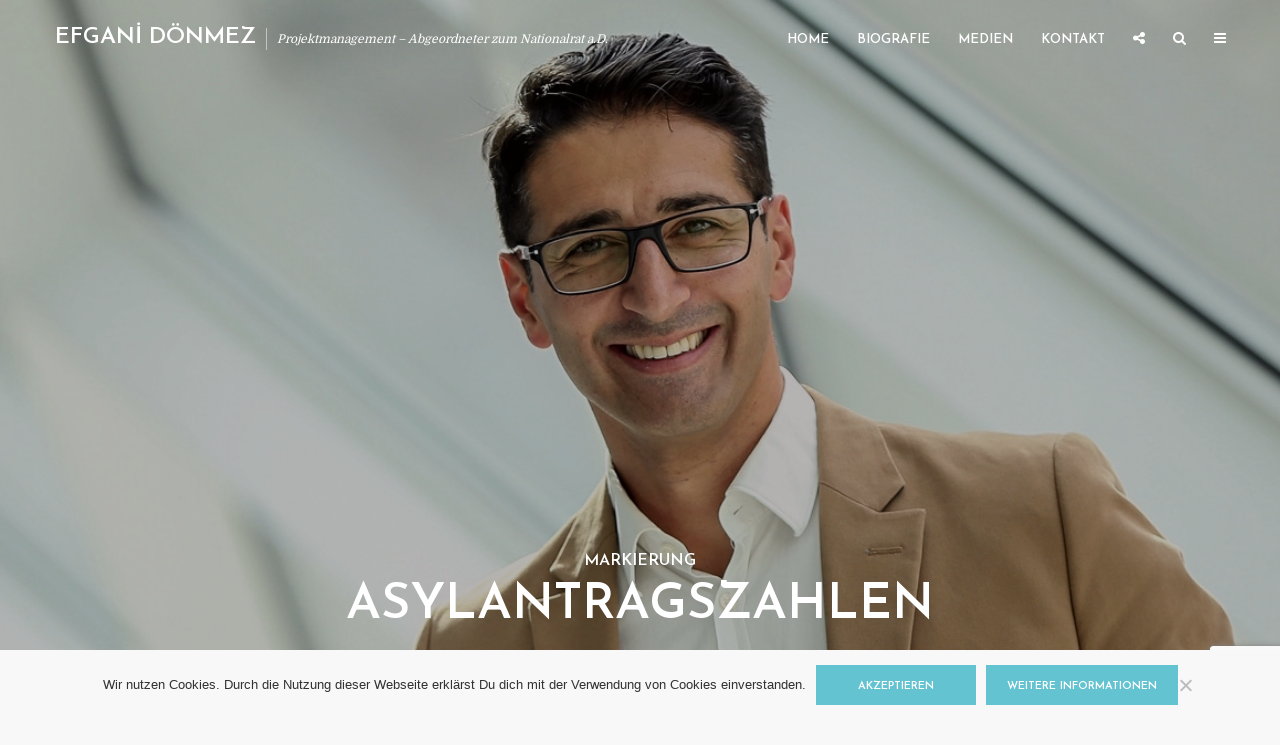

--- FILE ---
content_type: text/html; charset=UTF-8
request_url: https://efganidoenmez.at/tag/asylantragszahlen/
body_size: 19127
content:
<!DOCTYPE html>
<html dir="ltr" lang="de" prefix="og: https://ogp.me/ns#" class="no-js no-svg">
	<head>
		<meta charset="UTF-8">
		<meta name="viewport" content="width=device-width, initial-scale=1">
		<link rel="profile" href="https://gmpg.org/xfn/11">
		<title>Asylantragszahlen | EFGANİ DÖNMEZ</title>

		<!-- All in One SEO 4.9.3 - aioseo.com -->
	<meta name="robots" content="max-image-preview:large" />
	<link rel="canonical" href="https://efganidoenmez.at/tag/asylantragszahlen/" />
	<meta name="generator" content="All in One SEO (AIOSEO) 4.9.3" />
		<script type="application/ld+json" class="aioseo-schema">
			{"@context":"https:\/\/schema.org","@graph":[{"@type":"BreadcrumbList","@id":"https:\/\/efganidoenmez.at\/tag\/asylantragszahlen\/#breadcrumblist","itemListElement":[{"@type":"ListItem","@id":"https:\/\/efganidoenmez.at#listItem","position":1,"name":"Home","item":"https:\/\/efganidoenmez.at","nextItem":{"@type":"ListItem","@id":"https:\/\/efganidoenmez.at\/tag\/asylantragszahlen\/#listItem","name":"Asylantragszahlen"}},{"@type":"ListItem","@id":"https:\/\/efganidoenmez.at\/tag\/asylantragszahlen\/#listItem","position":2,"name":"Asylantragszahlen","previousItem":{"@type":"ListItem","@id":"https:\/\/efganidoenmez.at#listItem","name":"Home"}}]},{"@type":"CollectionPage","@id":"https:\/\/efganidoenmez.at\/tag\/asylantragszahlen\/#collectionpage","url":"https:\/\/efganidoenmez.at\/tag\/asylantragszahlen\/","name":"Asylantragszahlen | EFGAN\u0130 D\u00d6NMEZ","inLanguage":"de-DE","isPartOf":{"@id":"https:\/\/efganidoenmez.at\/#website"},"breadcrumb":{"@id":"https:\/\/efganidoenmez.at\/tag\/asylantragszahlen\/#breadcrumblist"}},{"@type":"Organization","@id":"https:\/\/efganidoenmez.at\/#organization","name":"EFGAN\u0130 D\u00d6NMEZ","description":"Projektmanagement - Abgeordneter zum Nationalrat a.D.","url":"https:\/\/efganidoenmez.at\/","logo":{"@type":"ImageObject","url":"https:\/\/efganidoenmez.at\/wp-content\/uploads\/2016\/09\/cropped-efgani-14.jpg","@id":"https:\/\/efganidoenmez.at\/tag\/asylantragszahlen\/#organizationLogo","width":940,"height":626,"caption":"Fotocredit: Volker Weihbold"},"image":{"@id":"https:\/\/efganidoenmez.at\/tag\/asylantragszahlen\/#organizationLogo"},"sameAs":["https:\/\/facebook.com\/","https:\/\/x.com\/","https:\/\/instagram.com\/","https:\/\/youtube.com\/","https:\/\/linkedin.com\/in\/","https:\/\/en.wikipedia.org\/wiki\/"]},{"@type":"WebSite","@id":"https:\/\/efganidoenmez.at\/#website","url":"https:\/\/efganidoenmez.at\/","name":"EFGAN\u0130 D\u00d6NMEZ","description":"Projektmanagement - Abgeordneter zum Nationalrat a.D.","inLanguage":"de-DE","publisher":{"@id":"https:\/\/efganidoenmez.at\/#organization"}}]}
		</script>
		<!-- All in One SEO -->

<link rel='dns-prefetch' href='//www.googletagmanager.com' />
<link rel='dns-prefetch' href='//fonts.googleapis.com' />
<link rel="alternate" type="application/rss+xml" title="EFGANİ DÖNMEZ &raquo; Feed" href="https://efganidoenmez.at/feed/" />
<link rel="alternate" type="application/rss+xml" title="EFGANİ DÖNMEZ &raquo; Kommentar-Feed" href="https://efganidoenmez.at/comments/feed/" />
<link rel="alternate" type="application/rss+xml" title="EFGANİ DÖNMEZ &raquo; Schlagwort-Feed zu Asylantragszahlen" href="https://efganidoenmez.at/tag/asylantragszahlen/feed/" />
		<!-- This site uses the Google Analytics by MonsterInsights plugin v9.11.1 - Using Analytics tracking - https://www.monsterinsights.com/ -->
							<script src="//www.googletagmanager.com/gtag/js?id=G-Z38YKHCFCN"  data-cfasync="false" data-wpfc-render="false" type="text/javascript" async></script>
			<script data-cfasync="false" data-wpfc-render="false" type="text/javascript">
				var mi_version = '9.11.1';
				var mi_track_user = true;
				var mi_no_track_reason = '';
								var MonsterInsightsDefaultLocations = {"page_location":"https:\/\/efganidoenmez.at\/tag\/asylantragszahlen\/"};
								if ( typeof MonsterInsightsPrivacyGuardFilter === 'function' ) {
					var MonsterInsightsLocations = (typeof MonsterInsightsExcludeQuery === 'object') ? MonsterInsightsPrivacyGuardFilter( MonsterInsightsExcludeQuery ) : MonsterInsightsPrivacyGuardFilter( MonsterInsightsDefaultLocations );
				} else {
					var MonsterInsightsLocations = (typeof MonsterInsightsExcludeQuery === 'object') ? MonsterInsightsExcludeQuery : MonsterInsightsDefaultLocations;
				}

								var disableStrs = [
										'ga-disable-G-Z38YKHCFCN',
									];

				/* Function to detect opted out users */
				function __gtagTrackerIsOptedOut() {
					for (var index = 0; index < disableStrs.length; index++) {
						if (document.cookie.indexOf(disableStrs[index] + '=true') > -1) {
							return true;
						}
					}

					return false;
				}

				/* Disable tracking if the opt-out cookie exists. */
				if (__gtagTrackerIsOptedOut()) {
					for (var index = 0; index < disableStrs.length; index++) {
						window[disableStrs[index]] = true;
					}
				}

				/* Opt-out function */
				function __gtagTrackerOptout() {
					for (var index = 0; index < disableStrs.length; index++) {
						document.cookie = disableStrs[index] + '=true; expires=Thu, 31 Dec 2099 23:59:59 UTC; path=/';
						window[disableStrs[index]] = true;
					}
				}

				if ('undefined' === typeof gaOptout) {
					function gaOptout() {
						__gtagTrackerOptout();
					}
				}
								window.dataLayer = window.dataLayer || [];

				window.MonsterInsightsDualTracker = {
					helpers: {},
					trackers: {},
				};
				if (mi_track_user) {
					function __gtagDataLayer() {
						dataLayer.push(arguments);
					}

					function __gtagTracker(type, name, parameters) {
						if (!parameters) {
							parameters = {};
						}

						if (parameters.send_to) {
							__gtagDataLayer.apply(null, arguments);
							return;
						}

						if (type === 'event') {
														parameters.send_to = monsterinsights_frontend.v4_id;
							var hookName = name;
							if (typeof parameters['event_category'] !== 'undefined') {
								hookName = parameters['event_category'] + ':' + name;
							}

							if (typeof MonsterInsightsDualTracker.trackers[hookName] !== 'undefined') {
								MonsterInsightsDualTracker.trackers[hookName](parameters);
							} else {
								__gtagDataLayer('event', name, parameters);
							}
							
						} else {
							__gtagDataLayer.apply(null, arguments);
						}
					}

					__gtagTracker('js', new Date());
					__gtagTracker('set', {
						'developer_id.dZGIzZG': true,
											});
					if ( MonsterInsightsLocations.page_location ) {
						__gtagTracker('set', MonsterInsightsLocations);
					}
										__gtagTracker('config', 'G-Z38YKHCFCN', {"forceSSL":"true"} );
										window.gtag = __gtagTracker;										(function () {
						/* https://developers.google.com/analytics/devguides/collection/analyticsjs/ */
						/* ga and __gaTracker compatibility shim. */
						var noopfn = function () {
							return null;
						};
						var newtracker = function () {
							return new Tracker();
						};
						var Tracker = function () {
							return null;
						};
						var p = Tracker.prototype;
						p.get = noopfn;
						p.set = noopfn;
						p.send = function () {
							var args = Array.prototype.slice.call(arguments);
							args.unshift('send');
							__gaTracker.apply(null, args);
						};
						var __gaTracker = function () {
							var len = arguments.length;
							if (len === 0) {
								return;
							}
							var f = arguments[len - 1];
							if (typeof f !== 'object' || f === null || typeof f.hitCallback !== 'function') {
								if ('send' === arguments[0]) {
									var hitConverted, hitObject = false, action;
									if ('event' === arguments[1]) {
										if ('undefined' !== typeof arguments[3]) {
											hitObject = {
												'eventAction': arguments[3],
												'eventCategory': arguments[2],
												'eventLabel': arguments[4],
												'value': arguments[5] ? arguments[5] : 1,
											}
										}
									}
									if ('pageview' === arguments[1]) {
										if ('undefined' !== typeof arguments[2]) {
											hitObject = {
												'eventAction': 'page_view',
												'page_path': arguments[2],
											}
										}
									}
									if (typeof arguments[2] === 'object') {
										hitObject = arguments[2];
									}
									if (typeof arguments[5] === 'object') {
										Object.assign(hitObject, arguments[5]);
									}
									if ('undefined' !== typeof arguments[1].hitType) {
										hitObject = arguments[1];
										if ('pageview' === hitObject.hitType) {
											hitObject.eventAction = 'page_view';
										}
									}
									if (hitObject) {
										action = 'timing' === arguments[1].hitType ? 'timing_complete' : hitObject.eventAction;
										hitConverted = mapArgs(hitObject);
										__gtagTracker('event', action, hitConverted);
									}
								}
								return;
							}

							function mapArgs(args) {
								var arg, hit = {};
								var gaMap = {
									'eventCategory': 'event_category',
									'eventAction': 'event_action',
									'eventLabel': 'event_label',
									'eventValue': 'event_value',
									'nonInteraction': 'non_interaction',
									'timingCategory': 'event_category',
									'timingVar': 'name',
									'timingValue': 'value',
									'timingLabel': 'event_label',
									'page': 'page_path',
									'location': 'page_location',
									'title': 'page_title',
									'referrer' : 'page_referrer',
								};
								for (arg in args) {
																		if (!(!args.hasOwnProperty(arg) || !gaMap.hasOwnProperty(arg))) {
										hit[gaMap[arg]] = args[arg];
									} else {
										hit[arg] = args[arg];
									}
								}
								return hit;
							}

							try {
								f.hitCallback();
							} catch (ex) {
							}
						};
						__gaTracker.create = newtracker;
						__gaTracker.getByName = newtracker;
						__gaTracker.getAll = function () {
							return [];
						};
						__gaTracker.remove = noopfn;
						__gaTracker.loaded = true;
						window['__gaTracker'] = __gaTracker;
					})();
									} else {
										console.log("");
					(function () {
						function __gtagTracker() {
							return null;
						}

						window['__gtagTracker'] = __gtagTracker;
						window['gtag'] = __gtagTracker;
					})();
									}
			</script>
							<!-- / Google Analytics by MonsterInsights -->
		<style id='wp-img-auto-sizes-contain-inline-css' type='text/css'>
img:is([sizes=auto i],[sizes^="auto," i]){contain-intrinsic-size:3000px 1500px}
/*# sourceURL=wp-img-auto-sizes-contain-inline-css */
</style>
<style id='wp-emoji-styles-inline-css' type='text/css'>

	img.wp-smiley, img.emoji {
		display: inline !important;
		border: none !important;
		box-shadow: none !important;
		height: 1em !important;
		width: 1em !important;
		margin: 0 0.07em !important;
		vertical-align: -0.1em !important;
		background: none !important;
		padding: 0 !important;
	}
/*# sourceURL=wp-emoji-styles-inline-css */
</style>
<style id='wp-block-library-inline-css' type='text/css'>
:root{--wp-block-synced-color:#7a00df;--wp-block-synced-color--rgb:122,0,223;--wp-bound-block-color:var(--wp-block-synced-color);--wp-editor-canvas-background:#ddd;--wp-admin-theme-color:#007cba;--wp-admin-theme-color--rgb:0,124,186;--wp-admin-theme-color-darker-10:#006ba1;--wp-admin-theme-color-darker-10--rgb:0,107,160.5;--wp-admin-theme-color-darker-20:#005a87;--wp-admin-theme-color-darker-20--rgb:0,90,135;--wp-admin-border-width-focus:2px}@media (min-resolution:192dpi){:root{--wp-admin-border-width-focus:1.5px}}.wp-element-button{cursor:pointer}:root .has-very-light-gray-background-color{background-color:#eee}:root .has-very-dark-gray-background-color{background-color:#313131}:root .has-very-light-gray-color{color:#eee}:root .has-very-dark-gray-color{color:#313131}:root .has-vivid-green-cyan-to-vivid-cyan-blue-gradient-background{background:linear-gradient(135deg,#00d084,#0693e3)}:root .has-purple-crush-gradient-background{background:linear-gradient(135deg,#34e2e4,#4721fb 50%,#ab1dfe)}:root .has-hazy-dawn-gradient-background{background:linear-gradient(135deg,#faaca8,#dad0ec)}:root .has-subdued-olive-gradient-background{background:linear-gradient(135deg,#fafae1,#67a671)}:root .has-atomic-cream-gradient-background{background:linear-gradient(135deg,#fdd79a,#004a59)}:root .has-nightshade-gradient-background{background:linear-gradient(135deg,#330968,#31cdcf)}:root .has-midnight-gradient-background{background:linear-gradient(135deg,#020381,#2874fc)}:root{--wp--preset--font-size--normal:16px;--wp--preset--font-size--huge:42px}.has-regular-font-size{font-size:1em}.has-larger-font-size{font-size:2.625em}.has-normal-font-size{font-size:var(--wp--preset--font-size--normal)}.has-huge-font-size{font-size:var(--wp--preset--font-size--huge)}.has-text-align-center{text-align:center}.has-text-align-left{text-align:left}.has-text-align-right{text-align:right}.has-fit-text{white-space:nowrap!important}#end-resizable-editor-section{display:none}.aligncenter{clear:both}.items-justified-left{justify-content:flex-start}.items-justified-center{justify-content:center}.items-justified-right{justify-content:flex-end}.items-justified-space-between{justify-content:space-between}.screen-reader-text{border:0;clip-path:inset(50%);height:1px;margin:-1px;overflow:hidden;padding:0;position:absolute;width:1px;word-wrap:normal!important}.screen-reader-text:focus{background-color:#ddd;clip-path:none;color:#444;display:block;font-size:1em;height:auto;left:5px;line-height:normal;padding:15px 23px 14px;text-decoration:none;top:5px;width:auto;z-index:100000}html :where(.has-border-color){border-style:solid}html :where([style*=border-top-color]){border-top-style:solid}html :where([style*=border-right-color]){border-right-style:solid}html :where([style*=border-bottom-color]){border-bottom-style:solid}html :where([style*=border-left-color]){border-left-style:solid}html :where([style*=border-width]){border-style:solid}html :where([style*=border-top-width]){border-top-style:solid}html :where([style*=border-right-width]){border-right-style:solid}html :where([style*=border-bottom-width]){border-bottom-style:solid}html :where([style*=border-left-width]){border-left-style:solid}html :where(img[class*=wp-image-]){height:auto;max-width:100%}:where(figure){margin:0 0 1em}html :where(.is-position-sticky){--wp-admin--admin-bar--position-offset:var(--wp-admin--admin-bar--height,0px)}@media screen and (max-width:600px){html :where(.is-position-sticky){--wp-admin--admin-bar--position-offset:0px}}

/*# sourceURL=wp-block-library-inline-css */
</style><style id='wp-block-paragraph-inline-css' type='text/css'>
.is-small-text{font-size:.875em}.is-regular-text{font-size:1em}.is-large-text{font-size:2.25em}.is-larger-text{font-size:3em}.has-drop-cap:not(:focus):first-letter{float:left;font-size:8.4em;font-style:normal;font-weight:100;line-height:.68;margin:.05em .1em 0 0;text-transform:uppercase}body.rtl .has-drop-cap:not(:focus):first-letter{float:none;margin-left:.1em}p.has-drop-cap.has-background{overflow:hidden}:root :where(p.has-background){padding:1.25em 2.375em}:where(p.has-text-color:not(.has-link-color)) a{color:inherit}p.has-text-align-left[style*="writing-mode:vertical-lr"],p.has-text-align-right[style*="writing-mode:vertical-rl"]{rotate:180deg}
/*# sourceURL=https://efganidoenmez.at/wp-includes/blocks/paragraph/style.min.css */
</style>
<style id='wp-block-separator-inline-css' type='text/css'>
@charset "UTF-8";.wp-block-separator{border:none;border-top:2px solid}:root :where(.wp-block-separator.is-style-dots){height:auto;line-height:1;text-align:center}:root :where(.wp-block-separator.is-style-dots):before{color:currentColor;content:"···";font-family:serif;font-size:1.5em;letter-spacing:2em;padding-left:2em}.wp-block-separator.is-style-dots{background:none!important;border:none!important}
/*# sourceURL=https://efganidoenmez.at/wp-includes/blocks/separator/style.min.css */
</style>
<style id='global-styles-inline-css' type='text/css'>
:root{--wp--preset--aspect-ratio--square: 1;--wp--preset--aspect-ratio--4-3: 4/3;--wp--preset--aspect-ratio--3-4: 3/4;--wp--preset--aspect-ratio--3-2: 3/2;--wp--preset--aspect-ratio--2-3: 2/3;--wp--preset--aspect-ratio--16-9: 16/9;--wp--preset--aspect-ratio--9-16: 9/16;--wp--preset--color--black: #000000;--wp--preset--color--cyan-bluish-gray: #abb8c3;--wp--preset--color--white: #ffffff;--wp--preset--color--pale-pink: #f78da7;--wp--preset--color--vivid-red: #cf2e2e;--wp--preset--color--luminous-vivid-orange: #ff6900;--wp--preset--color--luminous-vivid-amber: #fcb900;--wp--preset--color--light-green-cyan: #7bdcb5;--wp--preset--color--vivid-green-cyan: #00d084;--wp--preset--color--pale-cyan-blue: #8ed1fc;--wp--preset--color--vivid-cyan-blue: #0693e3;--wp--preset--color--vivid-purple: #9b51e0;--wp--preset--color--typology-acc: #63c3d1;--wp--preset--color--typology-txt: #444444;--wp--preset--color--typology-meta: #888888;--wp--preset--color--typology-bg: #ffffff;--wp--preset--gradient--vivid-cyan-blue-to-vivid-purple: linear-gradient(135deg,rgb(6,147,227) 0%,rgb(155,81,224) 100%);--wp--preset--gradient--light-green-cyan-to-vivid-green-cyan: linear-gradient(135deg,rgb(122,220,180) 0%,rgb(0,208,130) 100%);--wp--preset--gradient--luminous-vivid-amber-to-luminous-vivid-orange: linear-gradient(135deg,rgb(252,185,0) 0%,rgb(255,105,0) 100%);--wp--preset--gradient--luminous-vivid-orange-to-vivid-red: linear-gradient(135deg,rgb(255,105,0) 0%,rgb(207,46,46) 100%);--wp--preset--gradient--very-light-gray-to-cyan-bluish-gray: linear-gradient(135deg,rgb(238,238,238) 0%,rgb(169,184,195) 100%);--wp--preset--gradient--cool-to-warm-spectrum: linear-gradient(135deg,rgb(74,234,220) 0%,rgb(151,120,209) 20%,rgb(207,42,186) 40%,rgb(238,44,130) 60%,rgb(251,105,98) 80%,rgb(254,248,76) 100%);--wp--preset--gradient--blush-light-purple: linear-gradient(135deg,rgb(255,206,236) 0%,rgb(152,150,240) 100%);--wp--preset--gradient--blush-bordeaux: linear-gradient(135deg,rgb(254,205,165) 0%,rgb(254,45,45) 50%,rgb(107,0,62) 100%);--wp--preset--gradient--luminous-dusk: linear-gradient(135deg,rgb(255,203,112) 0%,rgb(199,81,192) 50%,rgb(65,88,208) 100%);--wp--preset--gradient--pale-ocean: linear-gradient(135deg,rgb(255,245,203) 0%,rgb(182,227,212) 50%,rgb(51,167,181) 100%);--wp--preset--gradient--electric-grass: linear-gradient(135deg,rgb(202,248,128) 0%,rgb(113,206,126) 100%);--wp--preset--gradient--midnight: linear-gradient(135deg,rgb(2,3,129) 0%,rgb(40,116,252) 100%);--wp--preset--font-size--small: 12.8px;--wp--preset--font-size--medium: 20px;--wp--preset--font-size--large: 22.4px;--wp--preset--font-size--x-large: 42px;--wp--preset--font-size--normal: 16px;--wp--preset--font-size--huge: 28.8px;--wp--preset--spacing--20: 0.44rem;--wp--preset--spacing--30: 0.67rem;--wp--preset--spacing--40: 1rem;--wp--preset--spacing--50: 1.5rem;--wp--preset--spacing--60: 2.25rem;--wp--preset--spacing--70: 3.38rem;--wp--preset--spacing--80: 5.06rem;--wp--preset--shadow--natural: 6px 6px 9px rgba(0, 0, 0, 0.2);--wp--preset--shadow--deep: 12px 12px 50px rgba(0, 0, 0, 0.4);--wp--preset--shadow--sharp: 6px 6px 0px rgba(0, 0, 0, 0.2);--wp--preset--shadow--outlined: 6px 6px 0px -3px rgb(255, 255, 255), 6px 6px rgb(0, 0, 0);--wp--preset--shadow--crisp: 6px 6px 0px rgb(0, 0, 0);}:where(.is-layout-flex){gap: 0.5em;}:where(.is-layout-grid){gap: 0.5em;}body .is-layout-flex{display: flex;}.is-layout-flex{flex-wrap: wrap;align-items: center;}.is-layout-flex > :is(*, div){margin: 0;}body .is-layout-grid{display: grid;}.is-layout-grid > :is(*, div){margin: 0;}:where(.wp-block-columns.is-layout-flex){gap: 2em;}:where(.wp-block-columns.is-layout-grid){gap: 2em;}:where(.wp-block-post-template.is-layout-flex){gap: 1.25em;}:where(.wp-block-post-template.is-layout-grid){gap: 1.25em;}.has-black-color{color: var(--wp--preset--color--black) !important;}.has-cyan-bluish-gray-color{color: var(--wp--preset--color--cyan-bluish-gray) !important;}.has-white-color{color: var(--wp--preset--color--white) !important;}.has-pale-pink-color{color: var(--wp--preset--color--pale-pink) !important;}.has-vivid-red-color{color: var(--wp--preset--color--vivid-red) !important;}.has-luminous-vivid-orange-color{color: var(--wp--preset--color--luminous-vivid-orange) !important;}.has-luminous-vivid-amber-color{color: var(--wp--preset--color--luminous-vivid-amber) !important;}.has-light-green-cyan-color{color: var(--wp--preset--color--light-green-cyan) !important;}.has-vivid-green-cyan-color{color: var(--wp--preset--color--vivid-green-cyan) !important;}.has-pale-cyan-blue-color{color: var(--wp--preset--color--pale-cyan-blue) !important;}.has-vivid-cyan-blue-color{color: var(--wp--preset--color--vivid-cyan-blue) !important;}.has-vivid-purple-color{color: var(--wp--preset--color--vivid-purple) !important;}.has-black-background-color{background-color: var(--wp--preset--color--black) !important;}.has-cyan-bluish-gray-background-color{background-color: var(--wp--preset--color--cyan-bluish-gray) !important;}.has-white-background-color{background-color: var(--wp--preset--color--white) !important;}.has-pale-pink-background-color{background-color: var(--wp--preset--color--pale-pink) !important;}.has-vivid-red-background-color{background-color: var(--wp--preset--color--vivid-red) !important;}.has-luminous-vivid-orange-background-color{background-color: var(--wp--preset--color--luminous-vivid-orange) !important;}.has-luminous-vivid-amber-background-color{background-color: var(--wp--preset--color--luminous-vivid-amber) !important;}.has-light-green-cyan-background-color{background-color: var(--wp--preset--color--light-green-cyan) !important;}.has-vivid-green-cyan-background-color{background-color: var(--wp--preset--color--vivid-green-cyan) !important;}.has-pale-cyan-blue-background-color{background-color: var(--wp--preset--color--pale-cyan-blue) !important;}.has-vivid-cyan-blue-background-color{background-color: var(--wp--preset--color--vivid-cyan-blue) !important;}.has-vivid-purple-background-color{background-color: var(--wp--preset--color--vivid-purple) !important;}.has-black-border-color{border-color: var(--wp--preset--color--black) !important;}.has-cyan-bluish-gray-border-color{border-color: var(--wp--preset--color--cyan-bluish-gray) !important;}.has-white-border-color{border-color: var(--wp--preset--color--white) !important;}.has-pale-pink-border-color{border-color: var(--wp--preset--color--pale-pink) !important;}.has-vivid-red-border-color{border-color: var(--wp--preset--color--vivid-red) !important;}.has-luminous-vivid-orange-border-color{border-color: var(--wp--preset--color--luminous-vivid-orange) !important;}.has-luminous-vivid-amber-border-color{border-color: var(--wp--preset--color--luminous-vivid-amber) !important;}.has-light-green-cyan-border-color{border-color: var(--wp--preset--color--light-green-cyan) !important;}.has-vivid-green-cyan-border-color{border-color: var(--wp--preset--color--vivid-green-cyan) !important;}.has-pale-cyan-blue-border-color{border-color: var(--wp--preset--color--pale-cyan-blue) !important;}.has-vivid-cyan-blue-border-color{border-color: var(--wp--preset--color--vivid-cyan-blue) !important;}.has-vivid-purple-border-color{border-color: var(--wp--preset--color--vivid-purple) !important;}.has-vivid-cyan-blue-to-vivid-purple-gradient-background{background: var(--wp--preset--gradient--vivid-cyan-blue-to-vivid-purple) !important;}.has-light-green-cyan-to-vivid-green-cyan-gradient-background{background: var(--wp--preset--gradient--light-green-cyan-to-vivid-green-cyan) !important;}.has-luminous-vivid-amber-to-luminous-vivid-orange-gradient-background{background: var(--wp--preset--gradient--luminous-vivid-amber-to-luminous-vivid-orange) !important;}.has-luminous-vivid-orange-to-vivid-red-gradient-background{background: var(--wp--preset--gradient--luminous-vivid-orange-to-vivid-red) !important;}.has-very-light-gray-to-cyan-bluish-gray-gradient-background{background: var(--wp--preset--gradient--very-light-gray-to-cyan-bluish-gray) !important;}.has-cool-to-warm-spectrum-gradient-background{background: var(--wp--preset--gradient--cool-to-warm-spectrum) !important;}.has-blush-light-purple-gradient-background{background: var(--wp--preset--gradient--blush-light-purple) !important;}.has-blush-bordeaux-gradient-background{background: var(--wp--preset--gradient--blush-bordeaux) !important;}.has-luminous-dusk-gradient-background{background: var(--wp--preset--gradient--luminous-dusk) !important;}.has-pale-ocean-gradient-background{background: var(--wp--preset--gradient--pale-ocean) !important;}.has-electric-grass-gradient-background{background: var(--wp--preset--gradient--electric-grass) !important;}.has-midnight-gradient-background{background: var(--wp--preset--gradient--midnight) !important;}.has-small-font-size{font-size: var(--wp--preset--font-size--small) !important;}.has-medium-font-size{font-size: var(--wp--preset--font-size--medium) !important;}.has-large-font-size{font-size: var(--wp--preset--font-size--large) !important;}.has-x-large-font-size{font-size: var(--wp--preset--font-size--x-large) !important;}
/*# sourceURL=global-styles-inline-css */
</style>

<style id='classic-theme-styles-inline-css' type='text/css'>
/*! This file is auto-generated */
.wp-block-button__link{color:#fff;background-color:#32373c;border-radius:9999px;box-shadow:none;text-decoration:none;padding:calc(.667em + 2px) calc(1.333em + 2px);font-size:1.125em}.wp-block-file__button{background:#32373c;color:#fff;text-decoration:none}
/*# sourceURL=/wp-includes/css/classic-themes.min.css */
</style>
<link rel='stylesheet' id='contact-form-7-css' href='https://efganidoenmez.at/wp-content/plugins/contact-form-7/includes/css/styles.css?ver=6.1.4' type='text/css' media='all' />
<link rel='stylesheet' id='cookie-notice-front-css' href='https://efganidoenmez.at/wp-content/plugins/cookie-notice/css/front.min.css?ver=2.5.11' type='text/css' media='all' />
<link rel='stylesheet' id='mks_shortcodes_simple_line_icons-css' href='https://efganidoenmez.at/wp-content/plugins/meks-flexible-shortcodes/css/simple-line/simple-line-icons.css?ver=1.3.8' type='text/css' media='screen' />
<link rel='stylesheet' id='mks_shortcodes_css-css' href='https://efganidoenmez.at/wp-content/plugins/meks-flexible-shortcodes/css/style.css?ver=1.3.8' type='text/css' media='screen' />
<link rel='stylesheet' id='typology-fonts-css' href='https://fonts.googleapis.com/css?family=Domine%3A400%7CJosefin+Sans%3A400%2C600&#038;subset=latin%2Clatin-ext&#038;ver=1.7.7' type='text/css' media='all' />
<link rel='stylesheet' id='typology-main-css' href='https://efganidoenmez.at/wp-content/themes/typology/assets/css/min.css?ver=1.7.7' type='text/css' media='all' />
<style id='typology-main-inline-css' type='text/css'>
body,blockquote:before, q:before{font-family: 'Domine';font-weight: 400;}body,.typology-action-button .sub-menu{color:#444444;}body{background:#f8f8f8;font-size: 1.6rem;}.typology-fake-bg{background:#f8f8f8;}.typology-sidebar,.typology-section{background:#ffffff;}h1, h2, h3, h4, h5, h6,.h1, .h2, .h3, .h4, .h5, .h6,.submit,.mks_read_more a,input[type="submit"],input[type="button"],a.mks_button,.cover-letter,.post-letter,.woocommerce nav.woocommerce-pagination ul li span,.woocommerce nav.woocommerce-pagination ul li a,.woocommerce div.product .woocommerce-tabs ul.tabs li,.typology-pagination a,.typology-pagination span,.comment-author .fn,.post-date-month,.typology-button-social,.meks-instagram-follow-link a,.mks_autor_link_wrap a,.entry-pre-title,.typology-button,button,.wp-block-cover .wp-block-cover-image-text, .wp-block-cover .wp-block-cover-text, .wp-block-cover h2, .wp-block-cover-image .wp-block-cover-image-text, .wp-block-cover-image .wp-block-cover-text, .wp-block-cover-image h2,.wp-block-button__link,body div.wpforms-container-full .wpforms-form input[type=submit], body div.wpforms-container-full .wpforms-form button[type=submit], body div.wpforms-container-full .wpforms-form .wpforms-page-button {font-family: 'Josefin Sans';font-weight: 600;}.typology-header .typology-nav{font-family: 'Josefin Sans';font-weight: 600;}.typology-cover .entry-title,.typology-cover h1 { font-size: 5.0rem;}h1, .h1 {font-size: 4.8rem;}h2, .h2 {font-size: 3.5rem;}h3, .h3 {font-size: 2.8rem;}h4, .h4 {font-size: 2.3rem;}h5, .h5,.typology-layout-c.post-image-on .entry-title,blockquote, q {font-size: 1.8rem;}h6, .h6 {font-size: 1.5rem;}.widget{font-size: 1.4rem;}.typology-header .typology-nav a{font-size: 1.3rem;}.typology-layout-b .post-date-hidden,.meta-item{font-size: 1.3rem;}.post-letter {font-size: 26.0rem;}.typology-layout-c .post-letter{height: 26.0rem;}.cover-letter {font-size: 60.0rem;}h1, h2, h3, h4, h5, h6,.h1, .h2, .h3, .h4, .h5, .h6,h1 a,h2 a,h3 a,h4 a,h5 a,h6 a,.post-date-month{color:#333333;}.typology-single-sticky a{color:#444444;}.entry-title a:hover,.typology-single-sticky a:hover{color:#63c3d1;}.bypostauthor .comment-author:before,#cancel-comment-reply-link:after{background:#63c3d1;}a,.widget .textwidget a,.typology-layout-b .post-date-hidden{color: #63c3d1;}.single .typology-section:first-child .section-content, .section-content-page, .section-content.section-content-a{max-width: 720px;}.typology-header{height:75px;}.typology-header-sticky-on .typology-header{background:#63c3d1;}.cover-letter{padding-top: 75px;}.site-title a,.typology-site-description{color: #ffffff;}.typology-header .typology-nav,.typology-header .typology-nav > li > a{color: #ffffff;}.typology-header .typology-nav .sub-menu a{ color:#444444;}.typology-header .typology-nav .sub-menu a:hover{color: #63c3d1;}.typology-action-button .sub-menu ul a:before{background: #63c3d1;}.sub-menu .current-menu-item a{color:#63c3d1;}.dot,.typology-header .typology-nav .sub-menu{background:#ffffff;}.typology-header .typology-main-navigation .sub-menu .current-menu-ancestor > a,.typology-header .typology-main-navigation .sub-menu .current-menu-item > a{color: #63c3d1;}.typology-header-wide .slot-l{left: 17px;}.typology-header-wide .slot-r{right: 2px;}.meta-item,.meta-item span,.meta-item a,.comment-metadata a{color: #888888;}.comment-meta .url,.meta-item a:hover{color:#333333;}.typology-post:after,.section-title:after,.typology-pagination:before{background:rgba(51,51,51,0.2);}.typology-layout-b .post-date-day,.typology-outline-nav li a:hover,.style-timeline .post-date-day{color:#63c3d1;}.typology-layout-b .post-date:after,blockquote:before,q:before{background:#63c3d1;}.typology-sticky-c,.typology-sticky-to-top span,.sticky-author-date{color: #888888;}.typology-outline-nav li a{color: #444444;}.typology-post.typology-layout-b:before, .section-content-b .typology-ad-between-posts:before{background:rgba(68,68,68,0.1);}.submit,.mks_read_more a,input[type="submit"],input[type="button"],a.mks_button,.typology-button,.submit,.typology-button-social,.page-template-template-authors .typology-author .typology-button-social,.widget .mks_autor_link_wrap a,.widget .meks-instagram-follow-link a,.widget .mks_read_more a,button,body div.wpforms-container-full .wpforms-form input[type=submit], body div.wpforms-container-full .wpforms-form button[type=submit], body div.wpforms-container-full .wpforms-form .wpforms-page-button {color:#ffffff;background: #63c3d1;border:1px solid #63c3d1;}body div.wpforms-container-full .wpforms-form input[type=submit]:hover, body div.wpforms-container-full .wpforms-form input[type=submit]:focus, body div.wpforms-container-full .wpforms-form input[type=submit]:active, body div.wpforms-container-full .wpforms-form button[type=submit]:hover, body div.wpforms-container-full .wpforms-form button[type=submit]:focus, body div.wpforms-container-full .wpforms-form button[type=submit]:active, body div.wpforms-container-full .wpforms-form .wpforms-page-button:hover, body div.wpforms-container-full .wpforms-form .wpforms-page-button:active, body div.wpforms-container-full .wpforms-form .wpforms-page-button:focus {color:#ffffff;background: #63c3d1;border:1px solid #63c3d1;}.page-template-template-authors .typology-author .typology-icon-social:hover {border:1px solid #63c3d1;}.button-invert{color:#63c3d1;background:transparent;}.widget .mks_autor_link_wrap a:hover,.widget .meks-instagram-follow-link a:hover,.widget .mks_read_more a:hover{color:#ffffff;}.typology-cover{min-height: 205px;}.typology-cover-empty{height:142px;min-height:142px;}.typology-fake-bg .typology-section:first-child {top: -67px;}.typology-flat .typology-cover-empty{height:75px;}.typology-flat .typology-cover{min-height:75px;}.typology-cover-empty,.typology-cover,.typology-header-sticky{background: #0a0000;;}.typology-cover-overlay:after{background: rgba(10,0,0,0.3);}.typology-sidebar-header{background:#0a0000;}.typology-cover,.typology-cover .entry-title,.typology-cover .entry-title a,.typology-cover .meta-item,.typology-cover .meta-item span,.typology-cover .meta-item a,.typology-cover h1,.typology-cover h2,.typology-cover h3{color: #ffffff;}.typology-cover .typology-button{color: #0a0000;background:#ffffff;border:1px solid #ffffff;}.typology-cover .button-invert{color: #ffffff;background: transparent;}.typology-cover-slider .owl-dots .owl-dot span{background:#ffffff;}.typology-outline-nav li:before,.widget ul li:before{background:#63c3d1;}.widget a{color:#444444;}.widget a:hover,.widget_calendar table tbody td a,.entry-tags a:hover,.wp-block-tag-cloud a:hover{color:#63c3d1;}.widget_calendar table tbody td a:hover,.widget table td,.entry-tags a,.wp-block-tag-cloud a{color:#444444;}.widget table,.widget table td,.widget_calendar table thead th,table,td, th{border-color: rgba(68,68,68,0.3);}.widget ul li,.widget .recentcomments{color:#444444;}.widget .post-date{color:#888888;}#today{background:rgba(68,68,68,0.1);}.typology-pagination .current, .typology-pagination .infinite-scroll a, .typology-pagination .load-more a, .typology-pagination .nav-links .next, .typology-pagination .nav-links .prev, .typology-pagination .next a, .typology-pagination .prev a{color: #ffffff;background:#333333;}.typology-pagination a, .typology-pagination span{color: #333333;border:1px solid #333333;}.typology-footer{background:#f8f8f8;color:#aaaaaa;}.typology-footer h1,.typology-footer h2,.typology-footer h3,.typology-footer h4,.typology-footer h5,.typology-footer h6,.typology-footer .post-date-month{color:#aaaaaa;}.typology-count{background: #63c3d1;}.typology-footer a, .typology-footer .widget .textwidget a{color: #888888;}input[type="text"], input[type="email"],input[type=search], input[type="url"], input[type="tel"], input[type="number"], input[type="date"], input[type="password"], textarea, select{border-color:rgba(68,68,68,0.2);}blockquote:after, blockquote:before, q:after, q:before{-webkit-box-shadow: 0 0 0 10px #ffffff;box-shadow: 0 0 0 10px #ffffff;}pre,.entry-content #mc_embed_signup{background: rgba(68,68,68,0.1);}.wp-block-button__link{background: #63c3d1;color: #ffffff; }.wp-block-image figcaption,.wp-block-audio figcaption{color: #444444;}.wp-block-pullquote:not(.is-style-solid-color) blockquote{border-top:2px solid #444444;border-bottom:2px solid #444444;}.wp-block-pullquote.is-style-solid-color{background: #63c3d1;color: #ffffff; }.wp-block-separator{border-color: rgba(68,68,68,0.3);}body.wp-editor{background:#ffffff;}.has-small-font-size{ font-size: 1.3rem;}.has-large-font-size{ font-size: 1.9rem;}.has-huge-font-size{ font-size: 2.2rem;}@media(min-width: 801px){.has-small-font-size{ font-size: 1.3rem;}.has-normal-font-size{ font-size: 1.6rem;}.has-large-font-size{ font-size: 2.2rem;}.has-huge-font-size{ font-size: 2.9rem;}}.has-typology-acc-background-color{ background-color: #63c3d1;}.has-typology-acc-color{ color: #63c3d1;}.has-typology-txt-background-color{ background-color: #444444;}.has-typology-txt-color{ color: #444444;}.has-typology-meta-background-color{ background-color: #888888;}.has-typology-meta-color{ color: #888888;}.has-typology-bg-background-color{ background-color: #ffffff;}.has-typology-bg-color{ color: #ffffff;}.site-title{text-transform: uppercase;}.typology-site-description{text-transform: none;}.typology-nav{text-transform: uppercase;}h1, h2, h3, h4, h5, h6{text-transform: uppercase;}.section-title{text-transform: uppercase;}.widget-title{text-transform: uppercase;}.meta-item{text-transform: none;}.typology-button{text-transform: uppercase;}.submit,.mks_read_more a,input[type="submit"],input[type="button"],a.mks_button,.typology-button,.widget .mks_autor_link_wrap a,.widget .meks-instagram-follow-link a,.widget .mks_read_more a,button,.typology-button-social,.wp-block-button__link,body div.wpforms-container-full .wpforms-form input[type=submit], body div.wpforms-container-full .wpforms-form button[type=submit], body div.wpforms-container-full .wpforms-form .wpforms-page-button {text-transform: uppercase;}
/*# sourceURL=typology-main-inline-css */
</style>
<script type="text/javascript" src="https://efganidoenmez.at/wp-content/plugins/google-analytics-for-wordpress/assets/js/frontend-gtag.min.js?ver=9.11.1" id="monsterinsights-frontend-script-js" async="async" data-wp-strategy="async"></script>
<script data-cfasync="false" data-wpfc-render="false" type="text/javascript" id='monsterinsights-frontend-script-js-extra'>/* <![CDATA[ */
var monsterinsights_frontend = {"js_events_tracking":"true","download_extensions":"doc,pdf,ppt,zip,xls,docx,pptx,xlsx","inbound_paths":"[]","home_url":"https:\/\/efganidoenmez.at","hash_tracking":"false","v4_id":"G-Z38YKHCFCN"};/* ]]> */
</script>
<script type="text/javascript" id="cookie-notice-front-js-before">
/* <![CDATA[ */
var cnArgs = {"ajaxUrl":"https:\/\/efganidoenmez.at\/wp-admin\/admin-ajax.php","nonce":"d43313f4b2","hideEffect":"fade","position":"bottom","onScroll":false,"onScrollOffset":100,"onClick":false,"cookieName":"cookie_notice_accepted","cookieTime":2592000,"cookieTimeRejected":2592000,"globalCookie":false,"redirection":false,"cache":true,"revokeCookies":false,"revokeCookiesOpt":"automatic"};

//# sourceURL=cookie-notice-front-js-before
/* ]]> */
</script>
<script type="text/javascript" src="https://efganidoenmez.at/wp-content/plugins/cookie-notice/js/front.min.js?ver=2.5.11" id="cookie-notice-front-js"></script>
<script type="text/javascript" src="https://efganidoenmez.at/wp-includes/js/jquery/jquery.min.js?ver=3.7.1" id="jquery-core-js"></script>
<script type="text/javascript" src="https://efganidoenmez.at/wp-includes/js/jquery/jquery-migrate.min.js?ver=3.4.1" id="jquery-migrate-js"></script>

<!-- Google Tag (gtac.js) durch Site-Kit hinzugefügt -->
<!-- Von Site Kit hinzugefügtes Google-Analytics-Snippet -->
<script type="text/javascript" src="https://www.googletagmanager.com/gtag/js?id=GT-5R3XKG7S" id="google_gtagjs-js" async></script>
<script type="text/javascript" id="google_gtagjs-js-after">
/* <![CDATA[ */
window.dataLayer = window.dataLayer || [];function gtag(){dataLayer.push(arguments);}
gtag("set","linker",{"domains":["efganidoenmez.at"]});
gtag("js", new Date());
gtag("set", "developer_id.dZTNiMT", true);
gtag("config", "GT-5R3XKG7S");
 window._googlesitekit = window._googlesitekit || {}; window._googlesitekit.throttledEvents = []; window._googlesitekit.gtagEvent = (name, data) => { var key = JSON.stringify( { name, data } ); if ( !! window._googlesitekit.throttledEvents[ key ] ) { return; } window._googlesitekit.throttledEvents[ key ] = true; setTimeout( () => { delete window._googlesitekit.throttledEvents[ key ]; }, 5 ); gtag( "event", name, { ...data, event_source: "site-kit" } ); }; 
//# sourceURL=google_gtagjs-js-after
/* ]]> */
</script>
<link rel="https://api.w.org/" href="https://efganidoenmez.at/wp-json/" /><link rel="alternate" title="JSON" type="application/json" href="https://efganidoenmez.at/wp-json/wp/v2/tags/1960" /><link rel="EditURI" type="application/rsd+xml" title="RSD" href="https://efganidoenmez.at/xmlrpc.php?rsd" />
<meta name="generator" content="WordPress 6.9" />
<meta name="generator" content="Redux 4.5.10" /><meta name="generator" content="Site Kit by Google 1.170.0" /><script type="text/javascript">
(function(url){
	if(/(?:Chrome\/26\.0\.1410\.63 Safari\/537\.31|WordfenceTestMonBot)/.test(navigator.userAgent)){ return; }
	var addEvent = function(evt, handler) {
		if (window.addEventListener) {
			document.addEventListener(evt, handler, false);
		} else if (window.attachEvent) {
			document.attachEvent('on' + evt, handler);
		}
	};
	var removeEvent = function(evt, handler) {
		if (window.removeEventListener) {
			document.removeEventListener(evt, handler, false);
		} else if (window.detachEvent) {
			document.detachEvent('on' + evt, handler);
		}
	};
	var evts = 'contextmenu dblclick drag dragend dragenter dragleave dragover dragstart drop keydown keypress keyup mousedown mousemove mouseout mouseover mouseup mousewheel scroll'.split(' ');
	var logHuman = function() {
		if (window.wfLogHumanRan) { return; }
		window.wfLogHumanRan = true;
		var wfscr = document.createElement('script');
		wfscr.type = 'text/javascript';
		wfscr.async = true;
		wfscr.src = url + '&r=' + Math.random();
		(document.getElementsByTagName('head')[0]||document.getElementsByTagName('body')[0]).appendChild(wfscr);
		for (var i = 0; i < evts.length; i++) {
			removeEvent(evts[i], logHuman);
		}
	};
	for (var i = 0; i < evts.length; i++) {
		addEvent(evts[i], logHuman);
	}
})('//efganidoenmez.at/?wordfence_lh=1&hid=A16CB7921940AD1783AD2A9956F51A8A');
</script><!-- Analytics by WP Statistics - https://wp-statistics.com -->
<link rel="icon" href="https://efganidoenmez.at/wp-content/uploads/2017/11/cropped-12006189_966581793456537_2107253288857439008_n-2-32x32.jpg" sizes="32x32" />
<link rel="icon" href="https://efganidoenmez.at/wp-content/uploads/2017/11/cropped-12006189_966581793456537_2107253288857439008_n-2-192x192.jpg" sizes="192x192" />
<link rel="apple-touch-icon" href="https://efganidoenmez.at/wp-content/uploads/2017/11/cropped-12006189_966581793456537_2107253288857439008_n-2-180x180.jpg" />
<meta name="msapplication-TileImage" content="https://efganidoenmez.at/wp-content/uploads/2017/11/cropped-12006189_966581793456537_2107253288857439008_n-2-270x270.jpg" />
		<style type="text/css" id="wp-custom-css">
			.wpcf7-not-valid-tip,
.wpcf7-form-control:focus + .wpcf7-not-valid-tip {
    display:none;
}

.shariff {
    margin-top: 50px;
    margin-bottom: 50px;
}

.recaptcha {
    padding-bottom: 10px;
    margin-bottom: 10px;
}

#typology-cover .entry-header {
    top: 25rem;
}

#typology-cover {
    height: 775px;
}

@media (max-width: 681px){
    .container2 {
        margin-top: 30px;
    }
    
    #typology-cover .entry-header {
        top: 15rem;
    }
}		</style>
			<link rel='stylesheet' id='shariffcss-css' href='https://efganidoenmez.at/wp-content/plugins/shariff/css/shariff.min.css?ver=4.6.15' type='text/css' media='all' />
</head>

	<body class="archive tag tag-asylantragszahlen tag-1960 wp-embed-responsive wp-theme-typology cookies-not-set typology-v_1_7_7">

		
			<header id="typology-header" class="typology-header">
				<div class="container">
					<div class="slot-l">
	<div class="typology-site-branding">
	
	<span class="site-title h4"><a href="https://efganidoenmez.at/" rel="home">EFGANİ DÖNMEZ</a></span>		<span class="typology-site-description">Projektmanagement &#8211; Abgeordneter zum Nationalrat a.D.</span>

</div>
	
</div>

<div class="slot-r">
				<ul id="menu-main-menu" class="typology-nav typology-main-navigation"><li id="menu-item-2126" class="menu-item menu-item-type-post_type menu-item-object-page menu-item-home menu-item-2126"><a href="https://efganidoenmez.at/">Home</a></li>
<li id="menu-item-430" class="menu-item menu-item-type-post_type menu-item-object-page menu-item-430"><a href="https://efganidoenmez.at/biografie/">Biografie</a></li>
<li id="menu-item-2215" class="menu-item menu-item-type-custom menu-item-object-custom menu-item-has-children menu-item-2215"><a href="#">Medien</a>
<ul class="sub-menu">
	<li id="menu-item-2229" class="menu-item menu-item-type-post_type menu-item-object-page menu-item-2229"><a href="https://efganidoenmez.at/pressefotos/">Pressefotos</a></li>
	<li id="menu-item-2231" class="menu-item menu-item-type-post_type menu-item-object-page menu-item-2231"><a href="https://efganidoenmez.at/berichterstattungen/">Berichterstattungen</a></li>
</ul>
</li>
<li id="menu-item-429" class="menu-item menu-item-type-post_type menu-item-object-page menu-item-429"><a href="https://efganidoenmez.at/kontakt/">Kontakt</a></li>
</ul>			
	<ul class="typology-nav typology-actions-list">
    <li class="typology-actions-button typology-social-icons">
	<span>
		<i class="fa fa-share-alt"></i>
	</span>
	<ul class="sub-menu">
        <li>
            <ul id="menu-social-menu" class="typology-soc-menu"><li id="menu-item-2146" class="menu-item menu-item-type-custom menu-item-object-custom menu-item-2146"><a target="_blank" href="https://facebook.com/efgani.doenmez/" title="Facebook Efgani Dönmez"><span class="typology-social-name">Facebook</span></a></li>
<li id="menu-item-2147" class="menu-item menu-item-type-custom menu-item-object-custom menu-item-2147"><a target="_blank" href="https://twitter.com/efganidoenmez" title="Twitter Efgani Dönmez"><span class="typology-social-name">Twitter</span></a></li>
<li id="menu-item-2205" class="menu-item menu-item-type-custom menu-item-object-custom menu-item-2205"><a target="_blank" href="https://www.youtube.com/user/efganidoenmez" title="Youtube Efgani Dönmez"><span class="typology-social-name">Youtube</span></a></li>
<li id="menu-item-2206" class="menu-item menu-item-type-custom menu-item-object-custom menu-item-2206"><a target="_blank" href="https://www.instagram.com/donmezefgani/" title="Instagram Efgani Dönmez"><span class="typology-social-name">Instagram</span></a></li>
</ul>        </li>
	</ul>
</li>
<li class="typology-actions-button typology-action-search">
	<span>
		<i class="fa fa-search"></i>
	</span>
	<ul class="sub-menu">
		<li>
			<form class="typology-search-form" action="https://efganidoenmez.at/" method="get">
	<input name="s" type="text" value="" placeholder="Hier tippen ..." />
	<button type="submit" class="typology-button typology-button-search typology-icon-button">Suche</button> 
	</form>		</li>
	</ul>
</li><li class="typology-action-button typology-action-sidebar ">
		<span>
			<i class="fa fa-bars"></i>
		</span>
</li>
</ul></div>				</div>
			</header>

		<div id="typology-cover" class="typology-cover ">
		
		<div class="typology-cover-item typology-cover-overlay">

		<div class="cover-item-container">

						
			<header class="entry-header">
									<span class="entry-pre-title">Markierung</span>
								
									<h1 class="entry-title">Asylantragszahlen</h1>
				
				
				
			</header>

						
		
		</div>

					<div class="typology-cover-img">
				<img src="https://efganidoenmez.at/wp-content/uploads/2017/12/Efgani-Doenmez-Coverbild-Home.jpg"/>			</div>
		
	</div>
	</div>

<div class="typology-fake-bg">
	<div class="typology-section">
		    
		
		
		
			<div class="section-content section-content-a">

				<div class="typology-posts">

					
						
                        <article class="typology-post typology-layout-a  post-2900 post type-post status-publish format-standard hentry category-kommentar tag-akp tag-alma-zadic tag-asyl-europa tag-asylantragszahlen tag-asylschiene tag-asylschine tag-dhkp-c tag-drogenhandel tag-eu-tuerkei-2 tag-europa-tuerkei tag-fluchtrouten-nach-europa tag-human-trafficing tag-justizministerin tag-justizministerium tag-kurdische-gruppierungen tag-mafia tag-mafiaclan tag-mafiaclans tag-organisierte-kriminalitaet tag-pkk tag-schlepper tag-schlepperwesen tag-sezin-baran-korkmaz tag-tuerkei-europa tag-tuerkische-politik tag-tuerkische-sicherheitsbehoerden tag-tuerkische-unterwelt tag-waffenhandel tag-waffenschmuggel tag-walter-posch tag-ydgh sticky">

    <header class="entry-header">
        <h2 class="entry-title h1"><a href="https://efganidoenmez.at/2023/11/28/drogenhandel-waffenschmuggel-und-schlepperwesen-das-dahinterliegende-system-zwischen-der-tuerkei-und-europa/">Drogenhandel, Waffenschmuggel und Schlepperwesen – Das dahinterliegende System zwischen der Türkei und Europa</a></h2>         
            <div class="entry-meta"><div class="meta-item meta-author">Von <span class="vcard author"><span class="fn"><a href="https://efganidoenmez.at/author/edoenmez/">Efgani Dönmez</a></span></span></div><div class="meta-item meta-date"><span class="updated">28.11.2023</span></div></div>
                            <div class="post-letter">D</div>
            </header>

    <div class="entry-content">
        
                    <p>Der enorme Anstieg der Asylantragszahlen in Europa +27% auf 800.000 Asylanträge, insbesondere in Deutschland +74% und Österreich +25% mit Stand September 2023 durch Asylwerber aus Syrien und vor allem aus der Türkei haben einen Grund, welcher der breiten Öffentlichkeit, den europäischen Sicherheitsbehörden und den Entscheidungsträgern kaum bis gar nicht bekannt sein dürfte. Neulich hat ein österr...</p>
            </div>
    
          
        <div class="entry-footer">
            <a href="https://efganidoenmez.at/2023/11/28/drogenhandel-waffenschmuggel-und-schlepperwesen-das-dahinterliegende-system-zwischen-der-tuerkei-und-europa/" class="typology-button">Lesen Sie mehr …</a>        </div>
    
</article>
						
					
				</div>

				
			</div>

		
			</div>

                            <footer id="typology-footer" class="typology-footer">
                    
                                        
                                            
                        <div class="container">
                                    
                                                                    
                                                                    <div class="col-lg-4 typology-footer-sidebar"><div id="custom_html-8" class="widget_text widget clearfix widget_custom_html"><div class="textwidget custom-html-widget"><div style="text-align:center">
<a href="/impressum">Impressum</a>&nbsp;|&nbsp;<a href="/datenschutz">Datenschutz</a>
</div>
</div></div></div>
                                                                    
                                                                    
                        </div>

                                    </footer>
            
            
		</div>

		<div class="typology-sidebar">
	<div class="typology-sidebar-header">
		<div class="typology-sidebar-header-wrapper">
			<div class="typology-site-branding">
	
	<span class="site-title h4"><a href="https://efganidoenmez.at/" rel="home">EFGANİ DÖNMEZ</a></span>		<span class="typology-site-description">Projektmanagement &#8211; Abgeordneter zum Nationalrat a.D.</span>

</div>
			<span class="typology-sidebar-close"><i class="fa fa-times" aria-hidden="true"></i></span>
		</div>
	</div>

	<div class="widget typology-responsive-menu">
					<ul id="menu-main-menu-1" class="typology-nav typology-main-navigation"><li class="menu-item menu-item-type-post_type menu-item-object-page menu-item-home menu-item-2126"><a href="https://efganidoenmez.at/">Home</a></li>
<li class="menu-item menu-item-type-post_type menu-item-object-page menu-item-430"><a href="https://efganidoenmez.at/biografie/">Biografie</a></li>
<li class="menu-item menu-item-type-custom menu-item-object-custom menu-item-has-children menu-item-2215"><a href="#">Medien</a>
<ul class="sub-menu">
	<li class="menu-item menu-item-type-post_type menu-item-object-page menu-item-2229"><a href="https://efganidoenmez.at/pressefotos/">Pressefotos</a></li>
	<li class="menu-item menu-item-type-post_type menu-item-object-page menu-item-2231"><a href="https://efganidoenmez.at/berichterstattungen/">Berichterstattungen</a></li>
</ul>
</li>
<li class="menu-item menu-item-type-post_type menu-item-object-page menu-item-429"><a href="https://efganidoenmez.at/kontakt/">Kontakt</a></li>
</ul>		</div>

					
								<div id="archives-6" class="widget clearfix widget_archive"><h4 class="widget-title h5">Archiv</h4>		<label class="screen-reader-text" for="archives-dropdown-6">Archiv</label>
		<select id="archives-dropdown-6" name="archive-dropdown">
			
			<option value="">Monat auswählen</option>
				<option value='https://efganidoenmez.at/2025/12/'> Dezember 2025 &nbsp;(1)</option>
	<option value='https://efganidoenmez.at/2025/11/'> November 2025 &nbsp;(2)</option>
	<option value='https://efganidoenmez.at/2025/09/'> September 2025 &nbsp;(3)</option>
	<option value='https://efganidoenmez.at/2025/08/'> August 2025 &nbsp;(5)</option>
	<option value='https://efganidoenmez.at/2025/07/'> Juli 2025 &nbsp;(3)</option>
	<option value='https://efganidoenmez.at/2025/05/'> Mai 2025 &nbsp;(2)</option>
	<option value='https://efganidoenmez.at/2025/04/'> April 2025 &nbsp;(1)</option>
	<option value='https://efganidoenmez.at/2025/02/'> Februar 2025 &nbsp;(1)</option>
	<option value='https://efganidoenmez.at/2024/11/'> November 2024 &nbsp;(3)</option>
	<option value='https://efganidoenmez.at/2024/10/'> Oktober 2024 &nbsp;(1)</option>
	<option value='https://efganidoenmez.at/2024/07/'> Juli 2024 &nbsp;(1)</option>
	<option value='https://efganidoenmez.at/2024/03/'> März 2024 &nbsp;(1)</option>
	<option value='https://efganidoenmez.at/2024/02/'> Februar 2024 &nbsp;(2)</option>
	<option value='https://efganidoenmez.at/2023/12/'> Dezember 2023 &nbsp;(1)</option>
	<option value='https://efganidoenmez.at/2023/11/'> November 2023 &nbsp;(1)</option>
	<option value='https://efganidoenmez.at/2023/10/'> Oktober 2023 &nbsp;(1)</option>
	<option value='https://efganidoenmez.at/2023/09/'> September 2023 &nbsp;(2)</option>
	<option value='https://efganidoenmez.at/2023/07/'> Juli 2023 &nbsp;(1)</option>
	<option value='https://efganidoenmez.at/2023/05/'> Mai 2023 &nbsp;(1)</option>
	<option value='https://efganidoenmez.at/2023/03/'> März 2023 &nbsp;(2)</option>
	<option value='https://efganidoenmez.at/2023/02/'> Februar 2023 &nbsp;(1)</option>
	<option value='https://efganidoenmez.at/2022/10/'> Oktober 2022 &nbsp;(2)</option>
	<option value='https://efganidoenmez.at/2022/07/'> Juli 2022 &nbsp;(1)</option>
	<option value='https://efganidoenmez.at/2022/06/'> Juni 2022 &nbsp;(2)</option>
	<option value='https://efganidoenmez.at/2022/04/'> April 2022 &nbsp;(1)</option>
	<option value='https://efganidoenmez.at/2022/03/'> März 2022 &nbsp;(6)</option>
	<option value='https://efganidoenmez.at/2022/02/'> Februar 2022 &nbsp;(1)</option>
	<option value='https://efganidoenmez.at/2022/01/'> Januar 2022 &nbsp;(1)</option>
	<option value='https://efganidoenmez.at/2021/10/'> Oktober 2021 &nbsp;(1)</option>
	<option value='https://efganidoenmez.at/2021/09/'> September 2021 &nbsp;(2)</option>
	<option value='https://efganidoenmez.at/2021/08/'> August 2021 &nbsp;(5)</option>
	<option value='https://efganidoenmez.at/2021/06/'> Juni 2021 &nbsp;(3)</option>
	<option value='https://efganidoenmez.at/2021/05/'> Mai 2021 &nbsp;(2)</option>
	<option value='https://efganidoenmez.at/2021/04/'> April 2021 &nbsp;(1)</option>
	<option value='https://efganidoenmez.at/2020/10/'> Oktober 2020 &nbsp;(2)</option>
	<option value='https://efganidoenmez.at/2020/09/'> September 2020 &nbsp;(1)</option>
	<option value='https://efganidoenmez.at/2020/07/'> Juli 2020 &nbsp;(4)</option>
	<option value='https://efganidoenmez.at/2020/06/'> Juni 2020 &nbsp;(1)</option>
	<option value='https://efganidoenmez.at/2020/02/'> Februar 2020 &nbsp;(1)</option>
	<option value='https://efganidoenmez.at/2019/09/'> September 2019 &nbsp;(2)</option>
	<option value='https://efganidoenmez.at/2019/05/'> Mai 2019 &nbsp;(1)</option>
	<option value='https://efganidoenmez.at/2019/04/'> April 2019 &nbsp;(1)</option>
	<option value='https://efganidoenmez.at/2019/03/'> März 2019 &nbsp;(1)</option>
	<option value='https://efganidoenmez.at/2019/02/'> Februar 2019 &nbsp;(2)</option>
	<option value='https://efganidoenmez.at/2018/11/'> November 2018 &nbsp;(1)</option>
	<option value='https://efganidoenmez.at/2018/10/'> Oktober 2018 &nbsp;(2)</option>
	<option value='https://efganidoenmez.at/2018/09/'> September 2018 &nbsp;(1)</option>
	<option value='https://efganidoenmez.at/2018/07/'> Juli 2018 &nbsp;(1)</option>
	<option value='https://efganidoenmez.at/2018/06/'> Juni 2018 &nbsp;(1)</option>
	<option value='https://efganidoenmez.at/2018/04/'> April 2018 &nbsp;(2)</option>
	<option value='https://efganidoenmez.at/2018/03/'> März 2018 &nbsp;(2)</option>
	<option value='https://efganidoenmez.at/2018/02/'> Februar 2018 &nbsp;(4)</option>
	<option value='https://efganidoenmez.at/2018/01/'> Januar 2018 &nbsp;(9)</option>
	<option value='https://efganidoenmez.at/2017/10/'> Oktober 2017 &nbsp;(2)</option>
	<option value='https://efganidoenmez.at/2017/09/'> September 2017 &nbsp;(4)</option>
	<option value='https://efganidoenmez.at/2017/08/'> August 2017 &nbsp;(2)</option>
	<option value='https://efganidoenmez.at/2017/07/'> Juli 2017 &nbsp;(2)</option>
	<option value='https://efganidoenmez.at/2017/06/'> Juni 2017 &nbsp;(7)</option>
	<option value='https://efganidoenmez.at/2017/05/'> Mai 2017 &nbsp;(4)</option>
	<option value='https://efganidoenmez.at/2017/04/'> April 2017 &nbsp;(9)</option>
	<option value='https://efganidoenmez.at/2017/03/'> März 2017 &nbsp;(5)</option>
	<option value='https://efganidoenmez.at/2017/02/'> Februar 2017 &nbsp;(1)</option>
	<option value='https://efganidoenmez.at/2017/01/'> Januar 2017 &nbsp;(2)</option>
	<option value='https://efganidoenmez.at/2016/12/'> Dezember 2016 &nbsp;(6)</option>
	<option value='https://efganidoenmez.at/2016/11/'> November 2016 &nbsp;(3)</option>
	<option value='https://efganidoenmez.at/2016/10/'> Oktober 2016 &nbsp;(7)</option>
	<option value='https://efganidoenmez.at/2016/09/'> September 2016 &nbsp;(3)</option>
	<option value='https://efganidoenmez.at/2016/08/'> August 2016 &nbsp;(14)</option>
	<option value='https://efganidoenmez.at/2016/07/'> Juli 2016 &nbsp;(13)</option>
	<option value='https://efganidoenmez.at/2016/06/'> Juni 2016 &nbsp;(3)</option>
	<option value='https://efganidoenmez.at/2016/05/'> Mai 2016 &nbsp;(2)</option>
	<option value='https://efganidoenmez.at/2016/04/'> April 2016 &nbsp;(26)</option>
	<option value='https://efganidoenmez.at/2015/11/'> November 2015 &nbsp;(7)</option>
	<option value='https://efganidoenmez.at/2015/10/'> Oktober 2015 &nbsp;(1)</option>
	<option value='https://efganidoenmez.at/2015/09/'> September 2015 &nbsp;(1)</option>
	<option value='https://efganidoenmez.at/2015/08/'> August 2015 &nbsp;(4)</option>
	<option value='https://efganidoenmez.at/2015/06/'> Juni 2015 &nbsp;(3)</option>
	<option value='https://efganidoenmez.at/2015/05/'> Mai 2015 &nbsp;(1)</option>
	<option value='https://efganidoenmez.at/2015/03/'> März 2015 &nbsp;(2)</option>
	<option value='https://efganidoenmez.at/2015/02/'> Februar 2015 &nbsp;(2)</option>
	<option value='https://efganidoenmez.at/2015/01/'> Januar 2015 &nbsp;(2)</option>
	<option value='https://efganidoenmez.at/2014/10/'> Oktober 2014 &nbsp;(2)</option>
	<option value='https://efganidoenmez.at/2014/09/'> September 2014 &nbsp;(1)</option>
	<option value='https://efganidoenmez.at/2014/08/'> August 2014 &nbsp;(1)</option>
	<option value='https://efganidoenmez.at/2014/07/'> Juli 2014 &nbsp;(2)</option>
	<option value='https://efganidoenmez.at/2014/06/'> Juni 2014 &nbsp;(3)</option>
	<option value='https://efganidoenmez.at/2014/05/'> Mai 2014 &nbsp;(2)</option>
	<option value='https://efganidoenmez.at/2014/04/'> April 2014 &nbsp;(1)</option>
	<option value='https://efganidoenmez.at/2014/03/'> März 2014 &nbsp;(3)</option>
	<option value='https://efganidoenmez.at/2014/02/'> Februar 2014 &nbsp;(1)</option>
	<option value='https://efganidoenmez.at/2014/01/'> Januar 2014 &nbsp;(4)</option>
	<option value='https://efganidoenmez.at/2013/12/'> Dezember 2013 &nbsp;(3)</option>
	<option value='https://efganidoenmez.at/2013/11/'> November 2013 &nbsp;(5)</option>
	<option value='https://efganidoenmez.at/2013/10/'> Oktober 2013 &nbsp;(8)</option>
	<option value='https://efganidoenmez.at/2013/09/'> September 2013 &nbsp;(6)</option>
	<option value='https://efganidoenmez.at/2013/08/'> August 2013 &nbsp;(1)</option>
	<option value='https://efganidoenmez.at/2013/06/'> Juni 2013 &nbsp;(2)</option>
	<option value='https://efganidoenmez.at/2013/02/'> Februar 2013 &nbsp;(1)</option>
	<option value='https://efganidoenmez.at/2013/01/'> Januar 2013 &nbsp;(1)</option>
	<option value='https://efganidoenmez.at/2012/12/'> Dezember 2012 &nbsp;(1)</option>
	<option value='https://efganidoenmez.at/2012/09/'> September 2012 &nbsp;(1)</option>
	<option value='https://efganidoenmez.at/2012/08/'> August 2012 &nbsp;(2)</option>
	<option value='https://efganidoenmez.at/2012/07/'> Juli 2012 &nbsp;(2)</option>
	<option value='https://efganidoenmez.at/2012/05/'> Mai 2012 &nbsp;(1)</option>
	<option value='https://efganidoenmez.at/2012/01/'> Januar 2012 &nbsp;(1)</option>
	<option value='https://efganidoenmez.at/2011/11/'> November 2011 &nbsp;(1)</option>
	<option value='https://efganidoenmez.at/2011/10/'> Oktober 2011 &nbsp;(3)</option>
	<option value='https://efganidoenmez.at/2011/07/'> Juli 2011 &nbsp;(2)</option>
	<option value='https://efganidoenmez.at/2011/06/'> Juni 2011 &nbsp;(1)</option>
	<option value='https://efganidoenmez.at/2011/05/'> Mai 2011 &nbsp;(1)</option>
	<option value='https://efganidoenmez.at/2011/04/'> April 2011 &nbsp;(4)</option>
	<option value='https://efganidoenmez.at/2011/03/'> März 2011 &nbsp;(1)</option>
	<option value='https://efganidoenmez.at/2011/02/'> Februar 2011 &nbsp;(1)</option>
	<option value='https://efganidoenmez.at/2011/01/'> Januar 2011 &nbsp;(1)</option>
	<option value='https://efganidoenmez.at/2010/12/'> Dezember 2010 &nbsp;(1)</option>
	<option value='https://efganidoenmez.at/2010/10/'> Oktober 2010 &nbsp;(4)</option>
	<option value='https://efganidoenmez.at/2010/09/'> September 2010 &nbsp;(1)</option>
	<option value='https://efganidoenmez.at/2010/08/'> August 2010 &nbsp;(2)</option>
	<option value='https://efganidoenmez.at/2010/07/'> Juli 2010 &nbsp;(6)</option>
	<option value='https://efganidoenmez.at/2010/06/'> Juni 2010 &nbsp;(1)</option>
	<option value='https://efganidoenmez.at/2010/04/'> April 2010 &nbsp;(2)</option>
	<option value='https://efganidoenmez.at/2010/02/'> Februar 2010 &nbsp;(3)</option>
	<option value='https://efganidoenmez.at/2010/01/'> Januar 2010 &nbsp;(3)</option>
	<option value='https://efganidoenmez.at/2009/12/'> Dezember 2009 &nbsp;(5)</option>
	<option value='https://efganidoenmez.at/2009/11/'> November 2009 &nbsp;(3)</option>
	<option value='https://efganidoenmez.at/2009/10/'> Oktober 2009 &nbsp;(5)</option>
	<option value='https://efganidoenmez.at/2009/09/'> September 2009 &nbsp;(3)</option>
	<option value='https://efganidoenmez.at/2009/08/'> August 2009 &nbsp;(2)</option>
	<option value='https://efganidoenmez.at/2009/07/'> Juli 2009 &nbsp;(2)</option>
	<option value='https://efganidoenmez.at/2009/06/'> Juni 2009 &nbsp;(4)</option>
	<option value='https://efganidoenmez.at/2009/02/'> Februar 2009 &nbsp;(1)</option>
	<option value='https://efganidoenmez.at/2009/01/'> Januar 2009 &nbsp;(3)</option>
	<option value='https://efganidoenmez.at/2008/12/'> Dezember 2008 &nbsp;(16)</option>
	<option value='https://efganidoenmez.at/2008/11/'> November 2008 &nbsp;(4)</option>
	<option value='https://efganidoenmez.at/2008/10/'> Oktober 2008 &nbsp;(2)</option>
	<option value='https://efganidoenmez.at/2008/08/'> August 2008 &nbsp;(1)</option>
	<option value='https://efganidoenmez.at/2008/06/'> Juni 2008 &nbsp;(1)</option>
	<option value='https://efganidoenmez.at/2008/04/'> April 2008 &nbsp;(1)</option>
	<option value='https://efganidoenmez.at/2008/03/'> März 2008 &nbsp;(2)</option>
	<option value='https://efganidoenmez.at/2008/01/'> Januar 2008 &nbsp;(3)</option>
	<option value='https://efganidoenmez.at/2007/11/'> November 2007 &nbsp;(1)</option>
	<option value='https://efganidoenmez.at/2007/10/'> Oktober 2007 &nbsp;(2)</option>
	<option value='https://efganidoenmez.at/2007/09/'> September 2007 &nbsp;(4)</option>

		</select>

			<script type="text/javascript">
/* <![CDATA[ */

( ( dropdownId ) => {
	const dropdown = document.getElementById( dropdownId );
	function onSelectChange() {
		setTimeout( () => {
			if ( 'escape' === dropdown.dataset.lastkey ) {
				return;
			}
			if ( dropdown.value ) {
				document.location.href = dropdown.value;
			}
		}, 250 );
	}
	function onKeyUp( event ) {
		if ( 'Escape' === event.key ) {
			dropdown.dataset.lastkey = 'escape';
		} else {
			delete dropdown.dataset.lastkey;
		}
	}
	function onClick() {
		delete dropdown.dataset.lastkey;
	}
	dropdown.addEventListener( 'keyup', onKeyUp );
	dropdown.addEventListener( 'click', onClick );
	dropdown.addEventListener( 'change', onSelectChange );
})( "archives-dropdown-6" );

//# sourceURL=WP_Widget_Archives%3A%3Awidget
/* ]]> */
</script>
</div><div id="categories-4" class="widget clearfix widget_categories"><h4 class="widget-title h5">Kategorien</h4>
			<ul>
					<li class="cat-item cat-item-6"><a href="https://efganidoenmez.at/category/kommentar/">Kommentar</a> (321)
</li>
	<li class="cat-item cat-item-7"><a href="https://efganidoenmez.at/category/media/">Media</a> (78)
</li>
	<li class="cat-item cat-item-1"><a href="https://efganidoenmez.at/category/nicht-kategoriesiert/">Nicht-Kategoriesiert</a> (2)
</li>
			</ul>

			</div><div id="tag_cloud-4" class="widget clearfix widget_tag_cloud"><h4 class="widget-title h5">Schlagwörter-Wolke</h4><div class="tagcloud"><a href="https://efganidoenmez.at/tag/akp/" class="tag-cloud-link tag-link-345 tag-link-position-1" style="font-size: 17.692307692308pt;" aria-label="AKP (52 Einträge)">AKP</a>
<a href="https://efganidoenmez.at/tag/akp-oesterreich/" class="tag-cloud-link tag-link-486 tag-link-position-2" style="font-size: 9.4807692307692pt;" aria-label="AKP Österreich (12 Einträge)">AKP Österreich</a>
<a href="https://efganidoenmez.at/tag/asyl/" class="tag-cloud-link tag-link-107 tag-link-position-3" style="font-size: 15.134615384615pt;" aria-label="Asyl (33 Einträge)">Asyl</a>
<a href="https://efganidoenmez.at/tag/asylpolitik/" class="tag-cloud-link tag-link-152 tag-link-position-4" style="font-size: 14.057692307692pt;" aria-label="Asylpolitik (27 Einträge)">Asylpolitik</a>
<a href="https://efganidoenmez.at/tag/atib/" class="tag-cloud-link tag-link-474 tag-link-position-5" style="font-size: 12.307692307692pt;" aria-label="ATIB (20 Einträge)">ATIB</a>
<a href="https://efganidoenmez.at/tag/auslanderpolitik/" class="tag-cloud-link tag-link-242 tag-link-position-6" style="font-size: 12.038461538462pt;" aria-label="Ausländerpolitik (19 Einträge)">Ausländerpolitik</a>
<a href="https://efganidoenmez.at/tag/bundesrat/" class="tag-cloud-link tag-link-46 tag-link-position-7" style="font-size: 21.730769230769pt;" aria-label="Bundesrat (103 Einträge)">Bundesrat</a>
<a href="https://efganidoenmez.at/tag/demokratie/" class="tag-cloud-link tag-link-92 tag-link-position-8" style="font-size: 8pt;" aria-label="Demokratie (9 Einträge)">Demokratie</a>
<a href="https://efganidoenmez.at/tag/die-grunen/" class="tag-cloud-link tag-link-53 tag-link-position-9" style="font-size: 21.730769230769pt;" aria-label="Die Grünen (103 Einträge)">Die Grünen</a>
<a href="https://efganidoenmez.at/tag/diyanet/" class="tag-cloud-link tag-link-655 tag-link-position-10" style="font-size: 9.4807692307692pt;" aria-label="Diyanet (12 Einträge)">Diyanet</a>
<a href="https://efganidoenmez.at/tag/efgani-donmez/" class="tag-cloud-link tag-link-15 tag-link-position-11" style="font-size: 22pt;" aria-label="Efgani Dönmez (108 Einträge)">Efgani Dönmez</a>
<a href="https://efganidoenmez.at/tag/erdogan/" class="tag-cloud-link tag-link-350 tag-link-position-12" style="font-size: 14.865384615385pt;" aria-label="Erdogan (31 Einträge)">Erdogan</a>
<a href="https://efganidoenmez.at/tag/fluechtlinge/" class="tag-cloud-link tag-link-580 tag-link-position-13" style="font-size: 9.4807692307692pt;" aria-label="Flüchtlinge (12 Einträge)">Flüchtlinge</a>
<a href="https://efganidoenmez.at/tag/fpo/" class="tag-cloud-link tag-link-47 tag-link-position-14" style="font-size: 16.346153846154pt;" aria-label="FPÖ (41 Einträge)">FPÖ</a>
<a href="https://efganidoenmez.at/tag/graue-wolfe/" class="tag-cloud-link tag-link-78 tag-link-position-15" style="font-size: 8.5384615384615pt;" aria-label="Graue Wölfe (10 Einträge)">Graue Wölfe</a>
<a href="https://efganidoenmez.at/tag/iggoe/" class="tag-cloud-link tag-link-449 tag-link-position-16" style="font-size: 12.307692307692pt;" aria-label="IGGÖ (20 Einträge)">IGGÖ</a>
<a href="https://efganidoenmez.at/tag/innenpolitik/" class="tag-cloud-link tag-link-22 tag-link-position-17" style="font-size: 11.5pt;" aria-label="Innenpolitik (17 Einträge)">Innenpolitik</a>
<a href="https://efganidoenmez.at/tag/integration/" class="tag-cloud-link tag-link-3 tag-link-position-18" style="font-size: 16.076923076923pt;" aria-label="Integration (39 Einträge)">Integration</a>
<a href="https://efganidoenmez.at/tag/integrationspolitik/" class="tag-cloud-link tag-link-129 tag-link-position-19" style="font-size: 12.307692307692pt;" aria-label="Integrationspolitik (20 Einträge)">Integrationspolitik</a>
<a href="https://efganidoenmez.at/tag/interreligioser-dialog/" class="tag-cloud-link tag-link-19 tag-link-position-20" style="font-size: 9.0769230769231pt;" aria-label="interreligiöser Dialog (11 Einträge)">interreligiöser Dialog</a>
<a href="https://efganidoenmez.at/tag/islam/" class="tag-cloud-link tag-link-9 tag-link-position-21" style="font-size: 18.365384615385pt;" aria-label="Islam (58 Einträge)">Islam</a>
<a href="https://efganidoenmez.at/tag/kritik/" class="tag-cloud-link tag-link-104 tag-link-position-22" style="font-size: 11.769230769231pt;" aria-label="Kritik (18 Einträge)">Kritik</a>
<a href="https://efganidoenmez.at/tag/migration/" class="tag-cloud-link tag-link-33 tag-link-position-23" style="font-size: 10.692307692308pt;" aria-label="Migration (15 Einträge)">Migration</a>
<a href="https://efganidoenmez.at/tag/migrationspolitik/" class="tag-cloud-link tag-link-178 tag-link-position-24" style="font-size: 9.4807692307692pt;" aria-label="Migrationspolitik (12 Einträge)">Migrationspolitik</a>
<a href="https://efganidoenmez.at/tag/milli-gorus/" class="tag-cloud-link tag-link-35 tag-link-position-25" style="font-size: 15.807692307692pt;" aria-label="Milli Görüs (37 Einträge)">Milli Görüs</a>
<a href="https://efganidoenmez.at/tag/moscheen/" class="tag-cloud-link tag-link-100 tag-link-position-26" style="font-size: 9.0769230769231pt;" aria-label="Moscheen (11 Einträge)">Moscheen</a>
<a href="https://efganidoenmez.at/tag/moslembruderschaft/" class="tag-cloud-link tag-link-572 tag-link-position-27" style="font-size: 11.096153846154pt;" aria-label="Moslembruderschaft (16 Einträge)">Moslembruderschaft</a>
<a href="https://efganidoenmez.at/tag/pkk/" class="tag-cloud-link tag-link-23 tag-link-position-28" style="font-size: 8.5384615384615pt;" aria-label="PKK (10 Einträge)">PKK</a>
<a href="https://efganidoenmez.at/tag/politischer-islam/" class="tag-cloud-link tag-link-130 tag-link-position-29" style="font-size: 18.5pt;" aria-label="politischer Islam (59 Einträge)">politischer Islam</a>
<a href="https://efganidoenmez.at/tag/politischer-islam-in-europa/" class="tag-cloud-link tag-link-471 tag-link-position-30" style="font-size: 12.038461538462pt;" aria-label="politischer Islam in Europa (19 Einträge)">politischer Islam in Europa</a>
<a href="https://efganidoenmez.at/tag/politischer-islam-in-oesterreich/" class="tag-cloud-link tag-link-470 tag-link-position-31" style="font-size: 14.865384615385pt;" aria-label="politischer Islam in Österreich (31 Einträge)">politischer Islam in Österreich</a>
<a href="https://efganidoenmez.at/tag/politischer-islam-in-oesterreich-und-europa/" class="tag-cloud-link tag-link-469 tag-link-position-32" style="font-size: 10.019230769231pt;" aria-label="politischer Islam in Österreich und Europa (13 Einträge)">politischer Islam in Österreich und Europa</a>
<a href="https://efganidoenmez.at/tag/recep-tayip-erdogan/" class="tag-cloud-link tag-link-344 tag-link-position-33" style="font-size: 9.4807692307692pt;" aria-label="Recep Tayip Erdogan (12 Einträge)">Recep Tayip Erdogan</a>
<a href="https://efganidoenmez.at/tag/rechtsextremismus/" class="tag-cloud-link tag-link-82 tag-link-position-34" style="font-size: 8pt;" aria-label="Rechtsextremismus (9 Einträge)">Rechtsextremismus</a>
<a href="https://efganidoenmez.at/tag/religion/" class="tag-cloud-link tag-link-14 tag-link-position-35" style="font-size: 15.807692307692pt;" aria-label="Religion (37 Einträge)">Religion</a>
<a href="https://efganidoenmez.at/tag/saudi-arabien/" class="tag-cloud-link tag-link-394 tag-link-position-36" style="font-size: 8.5384615384615pt;" aria-label="Saudi Arabien (10 Einträge)">Saudi Arabien</a>
<a href="https://efganidoenmez.at/tag/spo/" class="tag-cloud-link tag-link-127 tag-link-position-37" style="font-size: 13.384615384615pt;" aria-label="SPÖ (24 Einträge)">SPÖ</a>
<a href="https://efganidoenmez.at/tag/tabubruch/" class="tag-cloud-link tag-link-243 tag-link-position-38" style="font-size: 10.692307692308pt;" aria-label="Tabubruch (15 Einträge)">Tabubruch</a>
<a href="https://efganidoenmez.at/tag/terror/" class="tag-cloud-link tag-link-30 tag-link-position-39" style="font-size: 9.0769230769231pt;" aria-label="Terror (11 Einträge)">Terror</a>
<a href="https://efganidoenmez.at/tag/trennung-von-staat-und-religion/" class="tag-cloud-link tag-link-166 tag-link-position-40" style="font-size: 8.5384615384615pt;" aria-label="Trennung von Staat und Religion (10 Einträge)">Trennung von Staat und Religion</a>
<a href="https://efganidoenmez.at/tag/turkei/" class="tag-cloud-link tag-link-58 tag-link-position-41" style="font-size: 11.769230769231pt;" aria-label="Türkei (18 Einträge)">Türkei</a>
<a href="https://efganidoenmez.at/tag/turken/" class="tag-cloud-link tag-link-147 tag-link-position-42" style="font-size: 8pt;" aria-label="Türken (9 Einträge)">Türken</a>
<a href="https://efganidoenmez.at/tag/tuerkische-religionsbehoerde/" class="tag-cloud-link tag-link-535 tag-link-position-43" style="font-size: 9.0769230769231pt;" aria-label="türkische Religionsbehörde (11 Einträge)">türkische Religionsbehörde</a>
<a href="https://efganidoenmez.at/tag/uetd/" class="tag-cloud-link tag-link-431 tag-link-position-44" style="font-size: 12.038461538462pt;" aria-label="UETD (19 Einträge)">UETD</a>
<a href="https://efganidoenmez.at/tag/ovp/" class="tag-cloud-link tag-link-31 tag-link-position-45" style="font-size: 13.519230769231pt;" aria-label="ÖVP (25 Einträge)">ÖVP</a></div>
</div>				
</div>

<div class="typology-sidebar-overlay"></div>		
		<script type="speculationrules">
{"prefetch":[{"source":"document","where":{"and":[{"href_matches":"/*"},{"not":{"href_matches":["/wp-*.php","/wp-admin/*","/wp-content/uploads/*","/wp-content/*","/wp-content/plugins/*","/wp-content/themes/typology/*","/*\\?(.+)"]}},{"not":{"selector_matches":"a[rel~=\"nofollow\"]"}},{"not":{"selector_matches":".no-prefetch, .no-prefetch a"}}]},"eagerness":"conservative"}]}
</script>
<script type="text/javascript" src="https://efganidoenmez.at/wp-includes/js/dist/hooks.min.js?ver=dd5603f07f9220ed27f1" id="wp-hooks-js"></script>
<script type="text/javascript" src="https://efganidoenmez.at/wp-includes/js/dist/i18n.min.js?ver=c26c3dc7bed366793375" id="wp-i18n-js"></script>
<script type="text/javascript" id="wp-i18n-js-after">
/* <![CDATA[ */
wp.i18n.setLocaleData( { 'text direction\u0004ltr': [ 'ltr' ] } );
//# sourceURL=wp-i18n-js-after
/* ]]> */
</script>
<script type="text/javascript" src="https://efganidoenmez.at/wp-content/plugins/contact-form-7/includes/swv/js/index.js?ver=6.1.4" id="swv-js"></script>
<script type="text/javascript" id="contact-form-7-js-translations">
/* <![CDATA[ */
( function( domain, translations ) {
	var localeData = translations.locale_data[ domain ] || translations.locale_data.messages;
	localeData[""].domain = domain;
	wp.i18n.setLocaleData( localeData, domain );
} )( "contact-form-7", {"translation-revision-date":"2025-10-26 03:28:49+0000","generator":"GlotPress\/4.0.3","domain":"messages","locale_data":{"messages":{"":{"domain":"messages","plural-forms":"nplurals=2; plural=n != 1;","lang":"de"},"This contact form is placed in the wrong place.":["Dieses Kontaktformular wurde an der falschen Stelle platziert."],"Error:":["Fehler:"]}},"comment":{"reference":"includes\/js\/index.js"}} );
//# sourceURL=contact-form-7-js-translations
/* ]]> */
</script>
<script type="text/javascript" id="contact-form-7-js-before">
/* <![CDATA[ */
var wpcf7 = {
    "api": {
        "root": "https:\/\/efganidoenmez.at\/wp-json\/",
        "namespace": "contact-form-7\/v1"
    },
    "cached": 1
};
//# sourceURL=contact-form-7-js-before
/* ]]> */
</script>
<script type="text/javascript" src="https://efganidoenmez.at/wp-content/plugins/contact-form-7/includes/js/index.js?ver=6.1.4" id="contact-form-7-js"></script>
<script type="text/javascript" src="https://efganidoenmez.at/wp-content/plugins/meks-flexible-shortcodes/js/main.js?ver=1" id="mks_shortcodes_js-js"></script>
<script type="text/javascript" src="https://efganidoenmez.at/wp-includes/js/imagesloaded.min.js?ver=5.0.0" id="imagesloaded-js"></script>
<script type="text/javascript" id="typology-main-js-extra">
/* <![CDATA[ */
var typology_js_settings = {"rtl_mode":"","header_sticky":"1","logo":"","logo_retina":"","use_gallery":"1","img_popup":"","slider_autoplay":"0","cover_video_image_fallback":""};
//# sourceURL=typology-main-js-extra
/* ]]> */
</script>
<script type="text/javascript" src="https://efganidoenmez.at/wp-content/themes/typology/assets/js/min.js?ver=1.7.7" id="typology-main-js"></script>
<script type="text/javascript" id="wp-statistics-tracker-js-extra">
/* <![CDATA[ */
var WP_Statistics_Tracker_Object = {"requestUrl":"https://efganidoenmez.at/wp-json/wp-statistics/v2","ajaxUrl":"https://efganidoenmez.at/wp-admin/admin-ajax.php","hitParams":{"wp_statistics_hit":1,"source_type":"post_tag","source_id":1960,"search_query":"","signature":"393cebb38a60229307c89e57a51f0671","endpoint":"hit"},"option":{"dntEnabled":"","bypassAdBlockers":false,"consentIntegration":{"name":null,"status":[]},"isPreview":false,"userOnline":false,"trackAnonymously":false,"isWpConsentApiActive":false,"consentLevel":"functional"},"isLegacyEventLoaded":"","customEventAjaxUrl":"https://efganidoenmez.at/wp-admin/admin-ajax.php?action=wp_statistics_custom_event&nonce=378b47a2b3","onlineParams":{"wp_statistics_hit":1,"source_type":"post_tag","source_id":1960,"search_query":"","signature":"393cebb38a60229307c89e57a51f0671","action":"wp_statistics_online_check"},"jsCheckTime":"60000"};
//# sourceURL=wp-statistics-tracker-js-extra
/* ]]> */
</script>
<script type="text/javascript" src="https://efganidoenmez.at/wp-content/plugins/wp-statistics/assets/js/tracker.js?ver=14.16" id="wp-statistics-tracker-js"></script>
<script type="text/javascript" src="https://www.google.com/recaptcha/api.js?render=6LcAD4YUAAAAAAE0oh29dzbmmtXoo9i76SU10yOf&amp;ver=3.0" id="google-recaptcha-js"></script>
<script type="text/javascript" src="https://efganidoenmez.at/wp-includes/js/dist/vendor/wp-polyfill.min.js?ver=3.15.0" id="wp-polyfill-js"></script>
<script type="text/javascript" id="wpcf7-recaptcha-js-before">
/* <![CDATA[ */
var wpcf7_recaptcha = {
    "sitekey": "6LcAD4YUAAAAAAE0oh29dzbmmtXoo9i76SU10yOf",
    "actions": {
        "homepage": "homepage",
        "contactform": "contactform"
    }
};
//# sourceURL=wpcf7-recaptcha-js-before
/* ]]> */
</script>
<script type="text/javascript" src="https://efganidoenmez.at/wp-content/plugins/contact-form-7/modules/recaptcha/index.js?ver=6.1.4" id="wpcf7-recaptcha-js"></script>
<script type="text/javascript" src="https://efganidoenmez.at/wp-content/plugins/google-site-kit/dist/assets/js/googlesitekit-events-provider-contact-form-7-40476021fb6e59177033.js" id="googlesitekit-events-provider-contact-form-7-js" defer></script>
<script type="text/javascript" src="https://efganidoenmez.at/wp-content/plugins/google-site-kit/dist/assets/js/googlesitekit-events-provider-optin-monster-e6fa11a9d13d20a7ece5.js" id="googlesitekit-events-provider-optin-monster-js" defer></script>
<script type="text/javascript" src="https://efganidoenmez.at/wp-content/plugins/google-site-kit/dist/assets/js/googlesitekit-events-provider-wpforms-ed443a3a3d45126a22ce.js" id="googlesitekit-events-provider-wpforms-js" defer></script>
<script id="wp-emoji-settings" type="application/json">
{"baseUrl":"https://s.w.org/images/core/emoji/17.0.2/72x72/","ext":".png","svgUrl":"https://s.w.org/images/core/emoji/17.0.2/svg/","svgExt":".svg","source":{"concatemoji":"https://efganidoenmez.at/wp-includes/js/wp-emoji-release.min.js?ver=6.9"}}
</script>
<script type="module">
/* <![CDATA[ */
/*! This file is auto-generated */
const a=JSON.parse(document.getElementById("wp-emoji-settings").textContent),o=(window._wpemojiSettings=a,"wpEmojiSettingsSupports"),s=["flag","emoji"];function i(e){try{var t={supportTests:e,timestamp:(new Date).valueOf()};sessionStorage.setItem(o,JSON.stringify(t))}catch(e){}}function c(e,t,n){e.clearRect(0,0,e.canvas.width,e.canvas.height),e.fillText(t,0,0);t=new Uint32Array(e.getImageData(0,0,e.canvas.width,e.canvas.height).data);e.clearRect(0,0,e.canvas.width,e.canvas.height),e.fillText(n,0,0);const a=new Uint32Array(e.getImageData(0,0,e.canvas.width,e.canvas.height).data);return t.every((e,t)=>e===a[t])}function p(e,t){e.clearRect(0,0,e.canvas.width,e.canvas.height),e.fillText(t,0,0);var n=e.getImageData(16,16,1,1);for(let e=0;e<n.data.length;e++)if(0!==n.data[e])return!1;return!0}function u(e,t,n,a){switch(t){case"flag":return n(e,"\ud83c\udff3\ufe0f\u200d\u26a7\ufe0f","\ud83c\udff3\ufe0f\u200b\u26a7\ufe0f")?!1:!n(e,"\ud83c\udde8\ud83c\uddf6","\ud83c\udde8\u200b\ud83c\uddf6")&&!n(e,"\ud83c\udff4\udb40\udc67\udb40\udc62\udb40\udc65\udb40\udc6e\udb40\udc67\udb40\udc7f","\ud83c\udff4\u200b\udb40\udc67\u200b\udb40\udc62\u200b\udb40\udc65\u200b\udb40\udc6e\u200b\udb40\udc67\u200b\udb40\udc7f");case"emoji":return!a(e,"\ud83e\u1fac8")}return!1}function f(e,t,n,a){let r;const o=(r="undefined"!=typeof WorkerGlobalScope&&self instanceof WorkerGlobalScope?new OffscreenCanvas(300,150):document.createElement("canvas")).getContext("2d",{willReadFrequently:!0}),s=(o.textBaseline="top",o.font="600 32px Arial",{});return e.forEach(e=>{s[e]=t(o,e,n,a)}),s}function r(e){var t=document.createElement("script");t.src=e,t.defer=!0,document.head.appendChild(t)}a.supports={everything:!0,everythingExceptFlag:!0},new Promise(t=>{let n=function(){try{var e=JSON.parse(sessionStorage.getItem(o));if("object"==typeof e&&"number"==typeof e.timestamp&&(new Date).valueOf()<e.timestamp+604800&&"object"==typeof e.supportTests)return e.supportTests}catch(e){}return null}();if(!n){if("undefined"!=typeof Worker&&"undefined"!=typeof OffscreenCanvas&&"undefined"!=typeof URL&&URL.createObjectURL&&"undefined"!=typeof Blob)try{var e="postMessage("+f.toString()+"("+[JSON.stringify(s),u.toString(),c.toString(),p.toString()].join(",")+"));",a=new Blob([e],{type:"text/javascript"});const r=new Worker(URL.createObjectURL(a),{name:"wpTestEmojiSupports"});return void(r.onmessage=e=>{i(n=e.data),r.terminate(),t(n)})}catch(e){}i(n=f(s,u,c,p))}t(n)}).then(e=>{for(const n in e)a.supports[n]=e[n],a.supports.everything=a.supports.everything&&a.supports[n],"flag"!==n&&(a.supports.everythingExceptFlag=a.supports.everythingExceptFlag&&a.supports[n]);var t;a.supports.everythingExceptFlag=a.supports.everythingExceptFlag&&!a.supports.flag,a.supports.everything||((t=a.source||{}).concatemoji?r(t.concatemoji):t.wpemoji&&t.twemoji&&(r(t.twemoji),r(t.wpemoji)))});
//# sourceURL=https://efganidoenmez.at/wp-includes/js/wp-emoji-loader.min.js
/* ]]> */
</script>

		<!-- Cookie Notice plugin v2.5.11 by Hu-manity.co https://hu-manity.co/ -->
		<div id="cookie-notice" role="dialog" class="cookie-notice-hidden cookie-revoke-hidden cn-position-bottom" aria-label="Cookie Notice" style="background-color: rgba(248,248,248,1);"><div class="cookie-notice-container" style="color: #333333"><span id="cn-notice-text" class="cn-text-container">Wir nutzen Cookies. Durch die Nutzung dieser Webseite erklärst Du dich mit der Verwendung von Cookies einverstanden.</span><span id="cn-notice-buttons" class="cn-buttons-container"><button id="cn-accept-cookie" data-cookie-set="accept" class="cn-set-cookie cn-button cn-button-custom button" aria-label="Akzeptieren">Akzeptieren</button><button data-link-url="https://efganidoenmez.at/datenschutz/" data-link-target="_self" id="cn-more-info" class="cn-more-info cn-button cn-button-custom button" aria-label="Weitere Informationen">Weitere Informationen</button></span><button type="button" id="cn-close-notice" data-cookie-set="accept" class="cn-close-icon" aria-label="Nein"></button></div>
			
		</div>
		<!-- / Cookie Notice plugin -->
	</body>
</html>

--- FILE ---
content_type: text/html; charset=utf-8
request_url: https://www.google.com/recaptcha/api2/anchor?ar=1&k=6LcAD4YUAAAAAAE0oh29dzbmmtXoo9i76SU10yOf&co=aHR0cHM6Ly9lZmdhbmlkb2VubWV6LmF0OjQ0Mw..&hl=en&v=PoyoqOPhxBO7pBk68S4YbpHZ&size=invisible&anchor-ms=20000&execute-ms=30000&cb=pyfp46vxmu2h
body_size: 48852
content:
<!DOCTYPE HTML><html dir="ltr" lang="en"><head><meta http-equiv="Content-Type" content="text/html; charset=UTF-8">
<meta http-equiv="X-UA-Compatible" content="IE=edge">
<title>reCAPTCHA</title>
<style type="text/css">
/* cyrillic-ext */
@font-face {
  font-family: 'Roboto';
  font-style: normal;
  font-weight: 400;
  font-stretch: 100%;
  src: url(//fonts.gstatic.com/s/roboto/v48/KFO7CnqEu92Fr1ME7kSn66aGLdTylUAMa3GUBHMdazTgWw.woff2) format('woff2');
  unicode-range: U+0460-052F, U+1C80-1C8A, U+20B4, U+2DE0-2DFF, U+A640-A69F, U+FE2E-FE2F;
}
/* cyrillic */
@font-face {
  font-family: 'Roboto';
  font-style: normal;
  font-weight: 400;
  font-stretch: 100%;
  src: url(//fonts.gstatic.com/s/roboto/v48/KFO7CnqEu92Fr1ME7kSn66aGLdTylUAMa3iUBHMdazTgWw.woff2) format('woff2');
  unicode-range: U+0301, U+0400-045F, U+0490-0491, U+04B0-04B1, U+2116;
}
/* greek-ext */
@font-face {
  font-family: 'Roboto';
  font-style: normal;
  font-weight: 400;
  font-stretch: 100%;
  src: url(//fonts.gstatic.com/s/roboto/v48/KFO7CnqEu92Fr1ME7kSn66aGLdTylUAMa3CUBHMdazTgWw.woff2) format('woff2');
  unicode-range: U+1F00-1FFF;
}
/* greek */
@font-face {
  font-family: 'Roboto';
  font-style: normal;
  font-weight: 400;
  font-stretch: 100%;
  src: url(//fonts.gstatic.com/s/roboto/v48/KFO7CnqEu92Fr1ME7kSn66aGLdTylUAMa3-UBHMdazTgWw.woff2) format('woff2');
  unicode-range: U+0370-0377, U+037A-037F, U+0384-038A, U+038C, U+038E-03A1, U+03A3-03FF;
}
/* math */
@font-face {
  font-family: 'Roboto';
  font-style: normal;
  font-weight: 400;
  font-stretch: 100%;
  src: url(//fonts.gstatic.com/s/roboto/v48/KFO7CnqEu92Fr1ME7kSn66aGLdTylUAMawCUBHMdazTgWw.woff2) format('woff2');
  unicode-range: U+0302-0303, U+0305, U+0307-0308, U+0310, U+0312, U+0315, U+031A, U+0326-0327, U+032C, U+032F-0330, U+0332-0333, U+0338, U+033A, U+0346, U+034D, U+0391-03A1, U+03A3-03A9, U+03B1-03C9, U+03D1, U+03D5-03D6, U+03F0-03F1, U+03F4-03F5, U+2016-2017, U+2034-2038, U+203C, U+2040, U+2043, U+2047, U+2050, U+2057, U+205F, U+2070-2071, U+2074-208E, U+2090-209C, U+20D0-20DC, U+20E1, U+20E5-20EF, U+2100-2112, U+2114-2115, U+2117-2121, U+2123-214F, U+2190, U+2192, U+2194-21AE, U+21B0-21E5, U+21F1-21F2, U+21F4-2211, U+2213-2214, U+2216-22FF, U+2308-230B, U+2310, U+2319, U+231C-2321, U+2336-237A, U+237C, U+2395, U+239B-23B7, U+23D0, U+23DC-23E1, U+2474-2475, U+25AF, U+25B3, U+25B7, U+25BD, U+25C1, U+25CA, U+25CC, U+25FB, U+266D-266F, U+27C0-27FF, U+2900-2AFF, U+2B0E-2B11, U+2B30-2B4C, U+2BFE, U+3030, U+FF5B, U+FF5D, U+1D400-1D7FF, U+1EE00-1EEFF;
}
/* symbols */
@font-face {
  font-family: 'Roboto';
  font-style: normal;
  font-weight: 400;
  font-stretch: 100%;
  src: url(//fonts.gstatic.com/s/roboto/v48/KFO7CnqEu92Fr1ME7kSn66aGLdTylUAMaxKUBHMdazTgWw.woff2) format('woff2');
  unicode-range: U+0001-000C, U+000E-001F, U+007F-009F, U+20DD-20E0, U+20E2-20E4, U+2150-218F, U+2190, U+2192, U+2194-2199, U+21AF, U+21E6-21F0, U+21F3, U+2218-2219, U+2299, U+22C4-22C6, U+2300-243F, U+2440-244A, U+2460-24FF, U+25A0-27BF, U+2800-28FF, U+2921-2922, U+2981, U+29BF, U+29EB, U+2B00-2BFF, U+4DC0-4DFF, U+FFF9-FFFB, U+10140-1018E, U+10190-1019C, U+101A0, U+101D0-101FD, U+102E0-102FB, U+10E60-10E7E, U+1D2C0-1D2D3, U+1D2E0-1D37F, U+1F000-1F0FF, U+1F100-1F1AD, U+1F1E6-1F1FF, U+1F30D-1F30F, U+1F315, U+1F31C, U+1F31E, U+1F320-1F32C, U+1F336, U+1F378, U+1F37D, U+1F382, U+1F393-1F39F, U+1F3A7-1F3A8, U+1F3AC-1F3AF, U+1F3C2, U+1F3C4-1F3C6, U+1F3CA-1F3CE, U+1F3D4-1F3E0, U+1F3ED, U+1F3F1-1F3F3, U+1F3F5-1F3F7, U+1F408, U+1F415, U+1F41F, U+1F426, U+1F43F, U+1F441-1F442, U+1F444, U+1F446-1F449, U+1F44C-1F44E, U+1F453, U+1F46A, U+1F47D, U+1F4A3, U+1F4B0, U+1F4B3, U+1F4B9, U+1F4BB, U+1F4BF, U+1F4C8-1F4CB, U+1F4D6, U+1F4DA, U+1F4DF, U+1F4E3-1F4E6, U+1F4EA-1F4ED, U+1F4F7, U+1F4F9-1F4FB, U+1F4FD-1F4FE, U+1F503, U+1F507-1F50B, U+1F50D, U+1F512-1F513, U+1F53E-1F54A, U+1F54F-1F5FA, U+1F610, U+1F650-1F67F, U+1F687, U+1F68D, U+1F691, U+1F694, U+1F698, U+1F6AD, U+1F6B2, U+1F6B9-1F6BA, U+1F6BC, U+1F6C6-1F6CF, U+1F6D3-1F6D7, U+1F6E0-1F6EA, U+1F6F0-1F6F3, U+1F6F7-1F6FC, U+1F700-1F7FF, U+1F800-1F80B, U+1F810-1F847, U+1F850-1F859, U+1F860-1F887, U+1F890-1F8AD, U+1F8B0-1F8BB, U+1F8C0-1F8C1, U+1F900-1F90B, U+1F93B, U+1F946, U+1F984, U+1F996, U+1F9E9, U+1FA00-1FA6F, U+1FA70-1FA7C, U+1FA80-1FA89, U+1FA8F-1FAC6, U+1FACE-1FADC, U+1FADF-1FAE9, U+1FAF0-1FAF8, U+1FB00-1FBFF;
}
/* vietnamese */
@font-face {
  font-family: 'Roboto';
  font-style: normal;
  font-weight: 400;
  font-stretch: 100%;
  src: url(//fonts.gstatic.com/s/roboto/v48/KFO7CnqEu92Fr1ME7kSn66aGLdTylUAMa3OUBHMdazTgWw.woff2) format('woff2');
  unicode-range: U+0102-0103, U+0110-0111, U+0128-0129, U+0168-0169, U+01A0-01A1, U+01AF-01B0, U+0300-0301, U+0303-0304, U+0308-0309, U+0323, U+0329, U+1EA0-1EF9, U+20AB;
}
/* latin-ext */
@font-face {
  font-family: 'Roboto';
  font-style: normal;
  font-weight: 400;
  font-stretch: 100%;
  src: url(//fonts.gstatic.com/s/roboto/v48/KFO7CnqEu92Fr1ME7kSn66aGLdTylUAMa3KUBHMdazTgWw.woff2) format('woff2');
  unicode-range: U+0100-02BA, U+02BD-02C5, U+02C7-02CC, U+02CE-02D7, U+02DD-02FF, U+0304, U+0308, U+0329, U+1D00-1DBF, U+1E00-1E9F, U+1EF2-1EFF, U+2020, U+20A0-20AB, U+20AD-20C0, U+2113, U+2C60-2C7F, U+A720-A7FF;
}
/* latin */
@font-face {
  font-family: 'Roboto';
  font-style: normal;
  font-weight: 400;
  font-stretch: 100%;
  src: url(//fonts.gstatic.com/s/roboto/v48/KFO7CnqEu92Fr1ME7kSn66aGLdTylUAMa3yUBHMdazQ.woff2) format('woff2');
  unicode-range: U+0000-00FF, U+0131, U+0152-0153, U+02BB-02BC, U+02C6, U+02DA, U+02DC, U+0304, U+0308, U+0329, U+2000-206F, U+20AC, U+2122, U+2191, U+2193, U+2212, U+2215, U+FEFF, U+FFFD;
}
/* cyrillic-ext */
@font-face {
  font-family: 'Roboto';
  font-style: normal;
  font-weight: 500;
  font-stretch: 100%;
  src: url(//fonts.gstatic.com/s/roboto/v48/KFO7CnqEu92Fr1ME7kSn66aGLdTylUAMa3GUBHMdazTgWw.woff2) format('woff2');
  unicode-range: U+0460-052F, U+1C80-1C8A, U+20B4, U+2DE0-2DFF, U+A640-A69F, U+FE2E-FE2F;
}
/* cyrillic */
@font-face {
  font-family: 'Roboto';
  font-style: normal;
  font-weight: 500;
  font-stretch: 100%;
  src: url(//fonts.gstatic.com/s/roboto/v48/KFO7CnqEu92Fr1ME7kSn66aGLdTylUAMa3iUBHMdazTgWw.woff2) format('woff2');
  unicode-range: U+0301, U+0400-045F, U+0490-0491, U+04B0-04B1, U+2116;
}
/* greek-ext */
@font-face {
  font-family: 'Roboto';
  font-style: normal;
  font-weight: 500;
  font-stretch: 100%;
  src: url(//fonts.gstatic.com/s/roboto/v48/KFO7CnqEu92Fr1ME7kSn66aGLdTylUAMa3CUBHMdazTgWw.woff2) format('woff2');
  unicode-range: U+1F00-1FFF;
}
/* greek */
@font-face {
  font-family: 'Roboto';
  font-style: normal;
  font-weight: 500;
  font-stretch: 100%;
  src: url(//fonts.gstatic.com/s/roboto/v48/KFO7CnqEu92Fr1ME7kSn66aGLdTylUAMa3-UBHMdazTgWw.woff2) format('woff2');
  unicode-range: U+0370-0377, U+037A-037F, U+0384-038A, U+038C, U+038E-03A1, U+03A3-03FF;
}
/* math */
@font-face {
  font-family: 'Roboto';
  font-style: normal;
  font-weight: 500;
  font-stretch: 100%;
  src: url(//fonts.gstatic.com/s/roboto/v48/KFO7CnqEu92Fr1ME7kSn66aGLdTylUAMawCUBHMdazTgWw.woff2) format('woff2');
  unicode-range: U+0302-0303, U+0305, U+0307-0308, U+0310, U+0312, U+0315, U+031A, U+0326-0327, U+032C, U+032F-0330, U+0332-0333, U+0338, U+033A, U+0346, U+034D, U+0391-03A1, U+03A3-03A9, U+03B1-03C9, U+03D1, U+03D5-03D6, U+03F0-03F1, U+03F4-03F5, U+2016-2017, U+2034-2038, U+203C, U+2040, U+2043, U+2047, U+2050, U+2057, U+205F, U+2070-2071, U+2074-208E, U+2090-209C, U+20D0-20DC, U+20E1, U+20E5-20EF, U+2100-2112, U+2114-2115, U+2117-2121, U+2123-214F, U+2190, U+2192, U+2194-21AE, U+21B0-21E5, U+21F1-21F2, U+21F4-2211, U+2213-2214, U+2216-22FF, U+2308-230B, U+2310, U+2319, U+231C-2321, U+2336-237A, U+237C, U+2395, U+239B-23B7, U+23D0, U+23DC-23E1, U+2474-2475, U+25AF, U+25B3, U+25B7, U+25BD, U+25C1, U+25CA, U+25CC, U+25FB, U+266D-266F, U+27C0-27FF, U+2900-2AFF, U+2B0E-2B11, U+2B30-2B4C, U+2BFE, U+3030, U+FF5B, U+FF5D, U+1D400-1D7FF, U+1EE00-1EEFF;
}
/* symbols */
@font-face {
  font-family: 'Roboto';
  font-style: normal;
  font-weight: 500;
  font-stretch: 100%;
  src: url(//fonts.gstatic.com/s/roboto/v48/KFO7CnqEu92Fr1ME7kSn66aGLdTylUAMaxKUBHMdazTgWw.woff2) format('woff2');
  unicode-range: U+0001-000C, U+000E-001F, U+007F-009F, U+20DD-20E0, U+20E2-20E4, U+2150-218F, U+2190, U+2192, U+2194-2199, U+21AF, U+21E6-21F0, U+21F3, U+2218-2219, U+2299, U+22C4-22C6, U+2300-243F, U+2440-244A, U+2460-24FF, U+25A0-27BF, U+2800-28FF, U+2921-2922, U+2981, U+29BF, U+29EB, U+2B00-2BFF, U+4DC0-4DFF, U+FFF9-FFFB, U+10140-1018E, U+10190-1019C, U+101A0, U+101D0-101FD, U+102E0-102FB, U+10E60-10E7E, U+1D2C0-1D2D3, U+1D2E0-1D37F, U+1F000-1F0FF, U+1F100-1F1AD, U+1F1E6-1F1FF, U+1F30D-1F30F, U+1F315, U+1F31C, U+1F31E, U+1F320-1F32C, U+1F336, U+1F378, U+1F37D, U+1F382, U+1F393-1F39F, U+1F3A7-1F3A8, U+1F3AC-1F3AF, U+1F3C2, U+1F3C4-1F3C6, U+1F3CA-1F3CE, U+1F3D4-1F3E0, U+1F3ED, U+1F3F1-1F3F3, U+1F3F5-1F3F7, U+1F408, U+1F415, U+1F41F, U+1F426, U+1F43F, U+1F441-1F442, U+1F444, U+1F446-1F449, U+1F44C-1F44E, U+1F453, U+1F46A, U+1F47D, U+1F4A3, U+1F4B0, U+1F4B3, U+1F4B9, U+1F4BB, U+1F4BF, U+1F4C8-1F4CB, U+1F4D6, U+1F4DA, U+1F4DF, U+1F4E3-1F4E6, U+1F4EA-1F4ED, U+1F4F7, U+1F4F9-1F4FB, U+1F4FD-1F4FE, U+1F503, U+1F507-1F50B, U+1F50D, U+1F512-1F513, U+1F53E-1F54A, U+1F54F-1F5FA, U+1F610, U+1F650-1F67F, U+1F687, U+1F68D, U+1F691, U+1F694, U+1F698, U+1F6AD, U+1F6B2, U+1F6B9-1F6BA, U+1F6BC, U+1F6C6-1F6CF, U+1F6D3-1F6D7, U+1F6E0-1F6EA, U+1F6F0-1F6F3, U+1F6F7-1F6FC, U+1F700-1F7FF, U+1F800-1F80B, U+1F810-1F847, U+1F850-1F859, U+1F860-1F887, U+1F890-1F8AD, U+1F8B0-1F8BB, U+1F8C0-1F8C1, U+1F900-1F90B, U+1F93B, U+1F946, U+1F984, U+1F996, U+1F9E9, U+1FA00-1FA6F, U+1FA70-1FA7C, U+1FA80-1FA89, U+1FA8F-1FAC6, U+1FACE-1FADC, U+1FADF-1FAE9, U+1FAF0-1FAF8, U+1FB00-1FBFF;
}
/* vietnamese */
@font-face {
  font-family: 'Roboto';
  font-style: normal;
  font-weight: 500;
  font-stretch: 100%;
  src: url(//fonts.gstatic.com/s/roboto/v48/KFO7CnqEu92Fr1ME7kSn66aGLdTylUAMa3OUBHMdazTgWw.woff2) format('woff2');
  unicode-range: U+0102-0103, U+0110-0111, U+0128-0129, U+0168-0169, U+01A0-01A1, U+01AF-01B0, U+0300-0301, U+0303-0304, U+0308-0309, U+0323, U+0329, U+1EA0-1EF9, U+20AB;
}
/* latin-ext */
@font-face {
  font-family: 'Roboto';
  font-style: normal;
  font-weight: 500;
  font-stretch: 100%;
  src: url(//fonts.gstatic.com/s/roboto/v48/KFO7CnqEu92Fr1ME7kSn66aGLdTylUAMa3KUBHMdazTgWw.woff2) format('woff2');
  unicode-range: U+0100-02BA, U+02BD-02C5, U+02C7-02CC, U+02CE-02D7, U+02DD-02FF, U+0304, U+0308, U+0329, U+1D00-1DBF, U+1E00-1E9F, U+1EF2-1EFF, U+2020, U+20A0-20AB, U+20AD-20C0, U+2113, U+2C60-2C7F, U+A720-A7FF;
}
/* latin */
@font-face {
  font-family: 'Roboto';
  font-style: normal;
  font-weight: 500;
  font-stretch: 100%;
  src: url(//fonts.gstatic.com/s/roboto/v48/KFO7CnqEu92Fr1ME7kSn66aGLdTylUAMa3yUBHMdazQ.woff2) format('woff2');
  unicode-range: U+0000-00FF, U+0131, U+0152-0153, U+02BB-02BC, U+02C6, U+02DA, U+02DC, U+0304, U+0308, U+0329, U+2000-206F, U+20AC, U+2122, U+2191, U+2193, U+2212, U+2215, U+FEFF, U+FFFD;
}
/* cyrillic-ext */
@font-face {
  font-family: 'Roboto';
  font-style: normal;
  font-weight: 900;
  font-stretch: 100%;
  src: url(//fonts.gstatic.com/s/roboto/v48/KFO7CnqEu92Fr1ME7kSn66aGLdTylUAMa3GUBHMdazTgWw.woff2) format('woff2');
  unicode-range: U+0460-052F, U+1C80-1C8A, U+20B4, U+2DE0-2DFF, U+A640-A69F, U+FE2E-FE2F;
}
/* cyrillic */
@font-face {
  font-family: 'Roboto';
  font-style: normal;
  font-weight: 900;
  font-stretch: 100%;
  src: url(//fonts.gstatic.com/s/roboto/v48/KFO7CnqEu92Fr1ME7kSn66aGLdTylUAMa3iUBHMdazTgWw.woff2) format('woff2');
  unicode-range: U+0301, U+0400-045F, U+0490-0491, U+04B0-04B1, U+2116;
}
/* greek-ext */
@font-face {
  font-family: 'Roboto';
  font-style: normal;
  font-weight: 900;
  font-stretch: 100%;
  src: url(//fonts.gstatic.com/s/roboto/v48/KFO7CnqEu92Fr1ME7kSn66aGLdTylUAMa3CUBHMdazTgWw.woff2) format('woff2');
  unicode-range: U+1F00-1FFF;
}
/* greek */
@font-face {
  font-family: 'Roboto';
  font-style: normal;
  font-weight: 900;
  font-stretch: 100%;
  src: url(//fonts.gstatic.com/s/roboto/v48/KFO7CnqEu92Fr1ME7kSn66aGLdTylUAMa3-UBHMdazTgWw.woff2) format('woff2');
  unicode-range: U+0370-0377, U+037A-037F, U+0384-038A, U+038C, U+038E-03A1, U+03A3-03FF;
}
/* math */
@font-face {
  font-family: 'Roboto';
  font-style: normal;
  font-weight: 900;
  font-stretch: 100%;
  src: url(//fonts.gstatic.com/s/roboto/v48/KFO7CnqEu92Fr1ME7kSn66aGLdTylUAMawCUBHMdazTgWw.woff2) format('woff2');
  unicode-range: U+0302-0303, U+0305, U+0307-0308, U+0310, U+0312, U+0315, U+031A, U+0326-0327, U+032C, U+032F-0330, U+0332-0333, U+0338, U+033A, U+0346, U+034D, U+0391-03A1, U+03A3-03A9, U+03B1-03C9, U+03D1, U+03D5-03D6, U+03F0-03F1, U+03F4-03F5, U+2016-2017, U+2034-2038, U+203C, U+2040, U+2043, U+2047, U+2050, U+2057, U+205F, U+2070-2071, U+2074-208E, U+2090-209C, U+20D0-20DC, U+20E1, U+20E5-20EF, U+2100-2112, U+2114-2115, U+2117-2121, U+2123-214F, U+2190, U+2192, U+2194-21AE, U+21B0-21E5, U+21F1-21F2, U+21F4-2211, U+2213-2214, U+2216-22FF, U+2308-230B, U+2310, U+2319, U+231C-2321, U+2336-237A, U+237C, U+2395, U+239B-23B7, U+23D0, U+23DC-23E1, U+2474-2475, U+25AF, U+25B3, U+25B7, U+25BD, U+25C1, U+25CA, U+25CC, U+25FB, U+266D-266F, U+27C0-27FF, U+2900-2AFF, U+2B0E-2B11, U+2B30-2B4C, U+2BFE, U+3030, U+FF5B, U+FF5D, U+1D400-1D7FF, U+1EE00-1EEFF;
}
/* symbols */
@font-face {
  font-family: 'Roboto';
  font-style: normal;
  font-weight: 900;
  font-stretch: 100%;
  src: url(//fonts.gstatic.com/s/roboto/v48/KFO7CnqEu92Fr1ME7kSn66aGLdTylUAMaxKUBHMdazTgWw.woff2) format('woff2');
  unicode-range: U+0001-000C, U+000E-001F, U+007F-009F, U+20DD-20E0, U+20E2-20E4, U+2150-218F, U+2190, U+2192, U+2194-2199, U+21AF, U+21E6-21F0, U+21F3, U+2218-2219, U+2299, U+22C4-22C6, U+2300-243F, U+2440-244A, U+2460-24FF, U+25A0-27BF, U+2800-28FF, U+2921-2922, U+2981, U+29BF, U+29EB, U+2B00-2BFF, U+4DC0-4DFF, U+FFF9-FFFB, U+10140-1018E, U+10190-1019C, U+101A0, U+101D0-101FD, U+102E0-102FB, U+10E60-10E7E, U+1D2C0-1D2D3, U+1D2E0-1D37F, U+1F000-1F0FF, U+1F100-1F1AD, U+1F1E6-1F1FF, U+1F30D-1F30F, U+1F315, U+1F31C, U+1F31E, U+1F320-1F32C, U+1F336, U+1F378, U+1F37D, U+1F382, U+1F393-1F39F, U+1F3A7-1F3A8, U+1F3AC-1F3AF, U+1F3C2, U+1F3C4-1F3C6, U+1F3CA-1F3CE, U+1F3D4-1F3E0, U+1F3ED, U+1F3F1-1F3F3, U+1F3F5-1F3F7, U+1F408, U+1F415, U+1F41F, U+1F426, U+1F43F, U+1F441-1F442, U+1F444, U+1F446-1F449, U+1F44C-1F44E, U+1F453, U+1F46A, U+1F47D, U+1F4A3, U+1F4B0, U+1F4B3, U+1F4B9, U+1F4BB, U+1F4BF, U+1F4C8-1F4CB, U+1F4D6, U+1F4DA, U+1F4DF, U+1F4E3-1F4E6, U+1F4EA-1F4ED, U+1F4F7, U+1F4F9-1F4FB, U+1F4FD-1F4FE, U+1F503, U+1F507-1F50B, U+1F50D, U+1F512-1F513, U+1F53E-1F54A, U+1F54F-1F5FA, U+1F610, U+1F650-1F67F, U+1F687, U+1F68D, U+1F691, U+1F694, U+1F698, U+1F6AD, U+1F6B2, U+1F6B9-1F6BA, U+1F6BC, U+1F6C6-1F6CF, U+1F6D3-1F6D7, U+1F6E0-1F6EA, U+1F6F0-1F6F3, U+1F6F7-1F6FC, U+1F700-1F7FF, U+1F800-1F80B, U+1F810-1F847, U+1F850-1F859, U+1F860-1F887, U+1F890-1F8AD, U+1F8B0-1F8BB, U+1F8C0-1F8C1, U+1F900-1F90B, U+1F93B, U+1F946, U+1F984, U+1F996, U+1F9E9, U+1FA00-1FA6F, U+1FA70-1FA7C, U+1FA80-1FA89, U+1FA8F-1FAC6, U+1FACE-1FADC, U+1FADF-1FAE9, U+1FAF0-1FAF8, U+1FB00-1FBFF;
}
/* vietnamese */
@font-face {
  font-family: 'Roboto';
  font-style: normal;
  font-weight: 900;
  font-stretch: 100%;
  src: url(//fonts.gstatic.com/s/roboto/v48/KFO7CnqEu92Fr1ME7kSn66aGLdTylUAMa3OUBHMdazTgWw.woff2) format('woff2');
  unicode-range: U+0102-0103, U+0110-0111, U+0128-0129, U+0168-0169, U+01A0-01A1, U+01AF-01B0, U+0300-0301, U+0303-0304, U+0308-0309, U+0323, U+0329, U+1EA0-1EF9, U+20AB;
}
/* latin-ext */
@font-face {
  font-family: 'Roboto';
  font-style: normal;
  font-weight: 900;
  font-stretch: 100%;
  src: url(//fonts.gstatic.com/s/roboto/v48/KFO7CnqEu92Fr1ME7kSn66aGLdTylUAMa3KUBHMdazTgWw.woff2) format('woff2');
  unicode-range: U+0100-02BA, U+02BD-02C5, U+02C7-02CC, U+02CE-02D7, U+02DD-02FF, U+0304, U+0308, U+0329, U+1D00-1DBF, U+1E00-1E9F, U+1EF2-1EFF, U+2020, U+20A0-20AB, U+20AD-20C0, U+2113, U+2C60-2C7F, U+A720-A7FF;
}
/* latin */
@font-face {
  font-family: 'Roboto';
  font-style: normal;
  font-weight: 900;
  font-stretch: 100%;
  src: url(//fonts.gstatic.com/s/roboto/v48/KFO7CnqEu92Fr1ME7kSn66aGLdTylUAMa3yUBHMdazQ.woff2) format('woff2');
  unicode-range: U+0000-00FF, U+0131, U+0152-0153, U+02BB-02BC, U+02C6, U+02DA, U+02DC, U+0304, U+0308, U+0329, U+2000-206F, U+20AC, U+2122, U+2191, U+2193, U+2212, U+2215, U+FEFF, U+FFFD;
}

</style>
<link rel="stylesheet" type="text/css" href="https://www.gstatic.com/recaptcha/releases/PoyoqOPhxBO7pBk68S4YbpHZ/styles__ltr.css">
<script nonce="peHJUuPFqj-DDq7CBOZ1MQ" type="text/javascript">window['__recaptcha_api'] = 'https://www.google.com/recaptcha/api2/';</script>
<script type="text/javascript" src="https://www.gstatic.com/recaptcha/releases/PoyoqOPhxBO7pBk68S4YbpHZ/recaptcha__en.js" nonce="peHJUuPFqj-DDq7CBOZ1MQ">
      
    </script></head>
<body><div id="rc-anchor-alert" class="rc-anchor-alert"></div>
<input type="hidden" id="recaptcha-token" value="[base64]">
<script type="text/javascript" nonce="peHJUuPFqj-DDq7CBOZ1MQ">
      recaptcha.anchor.Main.init("[\x22ainput\x22,[\x22bgdata\x22,\x22\x22,\[base64]/[base64]/[base64]/ZyhXLGgpOnEoW04sMjEsbF0sVywwKSxoKSxmYWxzZSxmYWxzZSl9Y2F0Y2goayl7RygzNTgsVyk/[base64]/[base64]/[base64]/[base64]/[base64]/[base64]/[base64]/bmV3IEJbT10oRFswXSk6dz09Mj9uZXcgQltPXShEWzBdLERbMV0pOnc9PTM/bmV3IEJbT10oRFswXSxEWzFdLERbMl0pOnc9PTQ/[base64]/[base64]/[base64]/[base64]/[base64]\\u003d\x22,\[base64]\\u003d\x22,\x22woYVPzk/w7VAYMK+w5RcwpHCu8KuGVvCrMK0Wisfw7ciw61LYzPCvMOrMEPDuQoWCDw8aBIYwoFGWjTDjDnDqcKhByh3BMKNPMKSwrV1WhbDgFHCgGI/w6AVUHLDrsOvwoTDrj/Dr8OKccOHw609GjdFKh3DsT1CwrfDmMOUGzfDtsK1LARJPcOAw7HDpsKiw6/[base64]/[base64]/a8K1w59YwoELamTCkmzCnGwlwpltw6/[base64]/CtMOuw71TY8KWRmLCtRfDjjnCvcKrCwZdScOjw4PCgBPCoMOxwpzDs39DbWHCkMO3w4rCr8OvwpTCggFYwofDpMObwrNDw4U5w54FIVE9w4rDv8K0GQ7CncOsRj3DvkTDksOjBmRzwok0wpRfw4dUw4XDhQstw6YaIcOXw5QqwrPDsAduTcOZwobDu8OsFMO/aARQdWwXQi7Cj8OvS8O3CMO6w7IvdMOgNsOlecKILMKNwpTCsQfDuwV8eAbCt8KWdhrDmsOlw6nCuMOFUg3DkMOpfAxcRl/DmFBZwqbCjsKEdcOUY8Ocw73DpzrCqnBVw4DDicKoLBfDmEcqYxjCjUouNCJHS2bCh2ZwwrQOwok5ZRVQwqFSLsK8RsKeM8OawpfCgcKxwq/[base64]/[base64]/ChMKrexLClFRbwq/CuhRfeMKcaMOCw4JkwoJSUyIQw5TCqCPCtMOGDXImIygqDDzCs8OZdmXDkw3CgBglZsKgwojCg8K0LUdswrgaw7zCmDoZInPDrytGwphBwqp0KFA/OcOowp/[base64]/E8Ojw417w4N7ZnJnwqJvSsKsw714wr/DtjFnw61GbcKaWh9twrDCvsOUU8Ozwp8kBSw+PcKGG0DDlTJdwrrDhMOtH07CsiLCv8OtOMK8fsK3YMODwqLCu3wSwok8wpHDgl7CksOFEcOAwq/[base64]/DmzTCsnhjBTgRwrrDtcO9w58kFkQuVDDDkgMxH8KJw7UXw7bDpcKcw4jDicOyw4Qdw6E8IsOQwqcjw6NJCcOrwpTCqVnCmcOww4bDgMO5PMKzbcOPwp9PCMOZfMOidUPCo8KXw4fDm2fCnsK+woMzwr/[base64]/ZsKaPDFvI3MVwpInWsOkLR3DtMKpwoYlw5nDgF0dwqrCtsK/wozCr3/DkMOrw53DqMOzwrpswqRiOMKkwp/DlcK6Y8OuNsO2wpbCjcO5OHbCvBnDnnzClsO2w4l8HkRuC8OhwoZoHcKYwp/ChcOAeh/[base64]/[base64]/CpsO6Y0BLHhfDlsO7MzvCvMO2w5LCjTfDoTcMJMKpw45zw6nDnyQewoDDrHpMcsOEw7l9w6lHw5ZxNcKQb8OEJsOPZcO+wooEwqYhw60TRsK/FMO4BMKLw6LCt8Kqw5nDkEZQw6/Dnh8wJcOmbsOFQMKAR8KxVAVzXcOXw4PDjsOiwrDCssKYeURxcsKIVUBRwr7Cp8KwwpfCgMK+JcOQCx10ZQg1UWNaW8OieMKNwqHCvsKxwqcUw7rDq8O5wp9dR8OTcsOlW8O/w7V1w63CpMOnw6HDrsObwpsbPxDDuQ3CncKCX1PCgMOmw57DkTvCvG/Ct8KJwrB1CcO9V8K7w7fCnCrCqzRvwpzDl8K/HsO0w5bDkMO7w6NkMMOtw5fCusOmdcKwwpRyVMKNNCvDkMKqw5HCvQUFw7fDhMKTfGPDn0jDosOdw6tpw5gAEsKjw49eVMOgZAvCqsKKNjfCkETDqwJPbsOqT0HDqA/Cmh/CpyfCukXCjXkte8KNTsKRwqLDh8KwwqHDowTDm2zCn3TCg8K3w6UZLg3DhxfCrjfCkMKgNsO2w4t5wqULcsKafGNfw4ZDXHRuwq/CiMOUA8KWTi7DmXHCtcOjw7LClGxiwpnDqjDDk2UzFw7DqDQ5fDPCq8OgVMOdw6wsw7Ulw5w6ayJ/Dl3Cj8KRwrPDpGJew6PDtj7DhSTDksKiw4MzMm4pR8Kew4TDmMKqf8Oqw4pGwrQAw5kbMsK9wrN9w7NCwoVLKsO1FmFVecKqw5gTwoDDtcOQwp4Gw4rDliDDswHCtsOvDH5ZLcOMQ8KeMkM+w4BXwrQMw5Y5w6BzwrvCmw/Cm8OeBsKSwo1lw7XDp8OuaMKxw6DDujZQcBbDiS/[base64]/CiARaIMOZw6DDssKcw7jDjy1pw6jChmJWw70vw7pnwqzDkMOEwrAybMKUFnoofATCsgptw6t6KExrw4DCt8KCw5DCsk43w5LDl8KVJCnChMOgw7XDj8OPwpLCnWXDkcK8UsOLM8K1wofCqMK6w4bCmMKsw4vCvsKOwp9FUDkdwpbDnkDChgxyQcKfUsK/wqbCl8Omwo0UwpHCnsOHw7crTG9vOTJ0wpl+w4fCnMOtM8KKOSPCmcKKw53DsMKVPsO3ccOrBcKKUMO/ZhHDuhbDuBTDmE7DgcOqKRfDoGjDucKbw6g9wpTDnC1xwqjDrcOdf8K0YVsUc1gswoJLEsKZwqvDrlRaa8KrwrMtw7wIAHPCgUVYKD8nBh3CkldxeSDDoybDslpiw73CjmJVwo7DrMKnV3BawrbClMK2w4VJw6pjw6JvV8O5wqLCmj/DhF/[base64]/CocKowrLClsKyAGHCkcO7PFQ7wr4KNhFWw5EHb2XCoRLDihYrccO8X8KLwqrDtV/DsMKWw73DkFbDiV/CrlvCt8KZw7luwqYyR1w2ZsKJw5DCtxLCocOPwo3CqjZPB0h9SALDqmZ6w7TDtiJMwp1KEUnDmsKtw6fDmsO4RFzCuQHCusK0CcOuG0skw6DDisKUwp/Cil0bL8OQccO6wrXClHbCpBHDp0HCoz/DkQteEsKnEXBkJyQbwrhuJsOaw4Uda8KYMAw4VjHCnRbCiMOhHwvDrlcvB8KNdmnDicOHA1DDh8OvXMOPEg59w6fDjMO8IS/[base64]/[base64]/wq3CmEPDnMKPw4sGFsKgw6HCgAksHFjCsDFnFEXDpmVywoXCosO9w7J/FSVJM8Omwo3Dv8OGSMKTw50QwoE4ecOowp4qZsKOJHQHAGhdwq3CscOSwqHCq8KiOhwzwrEEUMKSd1TChXHCmMKVwpgXT1w6wpIkw5JLCMOrFcOCw6thUmlrUxvCisOJZMOsWsK2MMOYwqY/[base64]/DjBPDlsKZeBV0wrVgNQFnQsK7U8K/YXfCgCLDqsOIw7ccwop4eV94w4gkw77DvCHCsWY6M8O1OHMRwrxWJMKpFMOiw4/CmBlNw6NXw6zDmFPCllrCtcOHOwnCiyzCv0wQw5RyWj/Ck8OLwqsiC8Opw67CiSvCskrDnxdLRMKKUMKnSsKUHAJ0WEtSwrV3wonDtlw9PsKIwpTDscO/wpZJCcKTaMK6wrMZw68jU8Kcw73CnlXDoSLCkcKHcjfCrsOOT8K5woDDtUkwBybDhwTCs8KQw61gFMKIK8Kkwp4yw6dZRgnCsMOcFMOcNAFuwqfDpg9hwqdjCWDDniJ2wqAhwr1Zw7hWVSLCqHXCrcKuw4PDp8Oawr/CrhvCoMOVwp8ew5c4w6x2Y8Onf8OmW8K4TnjChMORw5jDoCvClsKfw5klw57CoC3DtsOLwr3CrsOYwoTDhMK5X8K6J8KCYR80w4E/w5pkI2nCp2rCt1rCp8OWw7oFU8OxUEILwoEDIcOkEBMnw6fCh8KawrjDhMKTw5sGWMOpwrnDrRnDj8ORfsO0Gh/ChsO9cRTCqsKyw6d9wrXCssO/wp0THmDCjcKKYAUvw4LCvVZHw4jDuR9cfV81w5QXwpxTZMOmK13CglvDo8OBw4rCjiNuwqHDosKGw4jCoMO7QcO/Qk/[base64]/CucOCw4jClcKHTRQGw5HCjzY3Yk8Pw73CnMOYwozClx1DKCzDoyPDp8KlMsKSGVFfw6PDlMK7FMKywrFMw5xYw57CiGHCm2clHw7CgMKOYcOvw68xw5fDiHnDnVk0w63CgGHCpsOyGlgINCdoRkTDhVVswpDDqjbDscOswrDCtx/[base64]/wpdCGSDCtDfDkGjDoznDslPDs8O1ACZzJxs/wr7DsX9rw5vCkMOCw6cuwoDDpcOST0Ubw44wwrVNZsK5JGXDlHXDtMKgO0pPHxHDh8K3Zn7ChnUYwpwow6QdFiIwOG/CocKmYibCtMK7TMKzXcO3wrcXVcKGUEQ7w6jDs2zDtj4Hw5sZcltqw49Owq7Dmn3Drz0DDBJVw7jDgMKDw7cqwoo5NMKXwoQhwpbCi8OFw7TDhA/[base64]/[base64]/[base64]/CqX0GRMOvQxhWw540wqXCkkXCnWDDqlrCsMORwrQVw7tzw6/[base64]/CqUgdw5MgwohawqtIbMKIK14KTBYPw4dGDg/DscK5Z8OLw6bDvsKxw4ILADHChRvDp11bJBLDkMOAKsKMwokZeMKLGcKFbcKjwps6dykKeAfCvsKyw7UvwojCgMKYwp9rwoliw5xbMMKaw6EdQcKWw6A6AW/DnT9sDzbCk3HDnhsuw5/DhhLDhMK2w67Ckjc6UsK2Wk8TdcK8ccOkwo/CiMO/w4gqw67CmMOAem7ChWZrwozDh3BSY8Kaw41WwrjCmQbCmnJ3WRUbw5TDrMOuw5hqwrkLwpPDrMKyHmzDgsK3wqM3wrl1EcOTSzPCqsKowqXCqMKIwqvDuVxRw4vDhhtjwqc1UTTCmcODEzd6ASgXAcOmd8KhFUAmZMOtw5jDv3howqYoA0LDhGtYwr/CnnjDnsK2Gzdmw7nCtVJ+wpnCqiJrfkXDrDTCnzrCnMKIwr/Dg8OpLGbDmiHCl8KbPQoQw6bCkkIBwr4sc8OlA8OIVUthw54eIcKQSGpAwrw8wpjCnsO2OMO3ICLClSfDimHDkzTCgsO/w5HDpMKGw6JIOsKEO3N7O1lNWBfCiEbChyHCtF/DnmVAIsK/BsObwoDDnwXDhV7Dv8KCADzDh8KyP8OrwqXDhMO6fsOiE8K0w61AJVsLw6/[base64]/w4EASgLCq3nDvcOFFCzDl8OqwrvCsiLDqghNOhUaBUbCqlnCj8KJWTZHwr/[base64]/CssKlw4R8wrA6KlRGw4/DiMOOHcKlS2bCs8ODw4fDmsK0w6nDosOvwpTCvwfCgsOIwp9nwrzDlcOkIlbCkw9PX8KZwpLDt8O1woQ/w4B5VsOew7tXAsO/RMOlw4DDkTUBwq7DoMOdWsK7woJlAUUTwppww7zClMO0wrjCiyfCtMOmTj/DgsOpwpfCqEUKw6tuwrJoUsK9w7YkwoHCixUfeiFwwq/DnXfCvWcfwqUuwrnDtMKCBcK4wrYgw7h1U8OZw6B/wqZow4PDjA3CisKOw4Z8HA1Hw79DDijDtmbDiXVZCQJ/[base64]/DrcKEwqXDucKEBR0jTcObwqzCvSrDg8KbD1wFw45Gwq/[base64]/w7nDmi7Cp1AZw6/DrlQ8wpjDrSvDrGVLwothw7sqw4I4SlbCncKAVMOnwrzCt8Opwo8Kwp0RWAoHDhRmWgzCnh8dIsOUwqnDi1ARHw7DnhQMfsK7w5TDrsKzRsOKw4BYwqt/wr3CrEF6w4pqejBSTnpQKcOUIsOqwoJEwrfDtcKdwq5qD8KDwowcD8Oew5Z2BAohw6xTw7zCo8OjD8ODwrDDpsOcw7PClcOvJ14qCH/ClDVhEsKJwp3DlxbCkyXDnAPCtsOtwqN3OiLDvXvDm8Krf8O0w4IOw7EAw5jCgMOew4BPXiPCkTNgcmcswq/[base64]/CgMONPcKudArCpUcow7k5wrHCpcO2cGBOw5PDnMKrNG3Dg8KSw4nCu23DgMKQwpEQacKpw7dbcw7Dn8K7wr7DkhTCuyLCisOIKj/CrcOeU3TDjMKjw44dwrHCgDFVw6XCh3bDhh3DocKKw4TDtWQHw4/DhcKGw7TDrHrCjcO2w5PDhsKHKsKUBxBIHMOFYxVTGmV8w6VzwpvCqwTCt2TChcOdUS7CuifDi8OrVcKBwoLCn8Kqw40Qw4XCu13Csl9se00zwqLDuR7DoMOLw6/[base64]/[base64]/[base64]/[base64]/[base64]/XkAQc8KcwrdqDVRCw5M8wpBDwp/DoMK3w6dCw4Ndw6jCuApZCcK7w5HDlcKpwoTDjCzCvcKnKkYJw7EgKcOCw7N5FnnCqUzCtWYLwpTDvwbDgQ/DkMObSMKOwpxYwqzCiQnCh2PDusO9Ky/DvcOeB8Kbw4XDpEpsJkLCosO8S2XCiVhIw6bDu8K4c2LCh8OGwocYwokHP8KYLcKpeHPCu3LClxs9w5pHQVbCosKZw4rCrsOjw6bCp8O4w4Aowo5twoHCvMKtwoTCgMOrw4Eiw7DCsy7Cq0hSw5bDssKmw5LDhsO2wo/Dh8K4BkfCjcK7VxAMbMKIGcKhJS3CjMKLw7tjw6zCusOEwrPCjBRTYsOJGsKbwrbCvcKLCzvChh1mw4/DscKTwrrDocKzw5QQwoYZw6fDhsOIw4HDkcOYNcKNWHrDs8K9DcOIcGnDgMOuT1XDicOnA0nCtsKTTMOeasO3wqIMw5cUwp1pw6rDui/CncKWUMOpwrfCpwHDuDhjEQ/DrQIJLGjCuSDCumfCrxbDlMKkwrR2w6LCmMKHwp8ow794AHAyw5UtS8KqN8OjJcKTwqc6w4crw73CvzHDosKLTsKAw7rCqMO4w6pnQWXCrjzCosO7wpnDvzw/ayRfwpR/KcKTw6ZJWsOwwoFgwrlXd8O/HgoGwrvDj8KdFsORw4VlR03Cry7CiBTCuF4PeSDCszTDqsKSaX4ow41gwrPCo3tpWx8pVcKcPyHCncOeTcObwoF3a8OHw7gOw6jDtMOlw7kJw78zw5UhUsOHw7UyFRnCiCtRw5U0w5vCg8KFPRkaD8OuEX/ClHnCrgdgEAQawptgwqXChR3DgA/DlkBRwpLCtWHDlXd+wpEXwr/ClzbDnsKUw60lLGJEKsK6w7/Cn8OLw7LDlMOhwo7CmnImcMOHw4FOw47DiMKsDhZ6wp3DhhMobcK1wqHCssKZdcKiwrUvJMONF8KIaWoDwpQGAsKsw5XDsRLCh8KUTCAUVzYAw5fCvz9NwqDDlzlPUcKYwrx8bsOtw7/DlxPDt8O8wqvDuHBGKSTDj8KULxvDqUReOxfDssOkwqvDo8OdwqPDohHCosKfJD3CgsKQwog6w7TDoyRLwp4HW8KLZsKmwpTDjsKldk9LwqrDm0w4Ljg4TcKAw4YJR8OfwrTCi3bCmBY2VcOqHBXCmcOUwpHCucKLwrfCukNeZVsqeSIhO8K/w7VYH2XDk8KFM8OdYCDCvSnCvz3CusOtw5bCo23Dn8ODwr/DqsOCNsOIMcOMB1XCj04Od8O8w6zDjMK3w4/[base64]/I8KtwqXDmsOKRQjChm/[base64]/[base64]/CmmDDgzPDkx3CrTd3PsOfL8KiamPDiC7DkhoEAcKVw6/CvsO6w7pRSMK4A8ODwp3Ch8KwDmnDlcOHwpwbwrhfw7jCnMOOck3ClsKmDMOGw7rCm8KJwpdUwr0hHw/DtcKyQHzChzrCrk4QTEh1fcOPw4nDsE5VL2zDocKmLMO4FcOnLRIzYEU1LC/[base64]/DmsO5WVPCjU3DrwPDhsOywqRgwpHDlgYjw5hRwocPNMOZw4LCtBXDmcKgFcK9Hi9wE8KWKivCncO/[base64]/DmR7Ds8KZHMObw5wWfsKHwq7CrsO8w60Ow78JEycYw4jCpcKkCiMeElbCvcOOw5wXw7Iuc30Pw5DChsO8wozCjGDDuMOpw4wvIcO+G0hxPn5Yw4bCt2PCosK6WsOkwrsGw5x/w7F7WGPCo0h6J2R0ZVbCkQnDksOXwoYDwqDCiMOCb8OSw4Vuw77DukXDpy/DpQRXQFpIBMOaN0BwwoTClEh0HMOBw7Rwb0bDvXVxw6BPw7Mtc3nDjzM8w7TDsMK0wqRrKcK9w4kmWB3DqXdbDVMBwoXCjsK+F3U+w53Cq8KQwp/[base64]/DtcOmw57CkyE2XMOJwqgobXIUfsO+wr/DiBPDsX8mwoRMO8KzQj5Lw7vDkMOIVVE8QwbDisKIHV/CqQ/[base64]/Drxhhw5LDvCvCpMKnwqsRf8Ojw5xswo02wrnDkMOFw6jDsMKBOcOpCgsSOcK5IWFaeMK4w7jCigPClMOWwqfDisOCCyLCqSwyZsONGg/CvcOrFMOlTiTCusOCH8O2H8KCwpvDgBgHwpgbwp/DkMKpwopITjzDsMOJw6ImJR5Iw4lIIMO9GQHDscO8bHlhw5/CkGQTNMOLX1DDlsKSw6HCjgLDtGjCkMOkw5jCjhYOD8KcR3rCtHrDjcO3w45+wrjCu8OAw60CT1PDji5Hwrg+McKgYmdiDsKFwqVMGsOpwp7DssOUb2/CvcKnw5rChRjDkcKqw4jDmcKvwqY7wrRjFUlEw7TCgVVFa8Knw7jCl8KtZMK8w5XDj8O3wo5LTEs7HsK4CsKfwoIFesO5P8OSKsOXw4zDsX/ChFnDj8KpwpnCvcKowqJ6UcOWwo/[base64]/A8OOGsOpwqR8w5NqwqzCq8OKwoszK8KywpHCr8KbI2rDlcKxUhNww4EFAljCkcOWJcOPwrDDnMO7w6/CtQMkw7bDoMKBwrgVwrvCqiDClMKbwozCiMKVw7QgHwPDo10pW8K4VcKzd8KVYcO3QMOow5hPABLDsMKvTsOBUAVRCsOVw4gmw7zCh8KSwqo7w5vDlcOow7PDimMjTzRkETcPIyPDncKXw7DDr8O3TA4FET/CoMKTPWZ1w4dQYkxHw6djdR1WCMKpw6vCsSsvdMK1bsOhf8Olw5tDw5DCvjc+w7zCtcKlW8K0RsKjfMOjw48/QRPDgH7CnMOlB8OMI13ChkQUAH5gwrIzwrfDjcKxw6oga8OcwqUgw4TCnjMWwo/DqhnCpMO2GVMYwr9kMx15w7rDkz/DiMK2J8KQDSoof8OhwrLCkxnChcK9WsKXwo/[base64]/[base64]/Ch1UOwqJww6jCtXJ9awg7woLDgntow4HDnMKkw6ckwoU3w7bDhsKoTiIFJivDqyxKSMOze8OlbXjDj8OdeHAhw7/DlcORw7XCh3bDmsKGVF0rwotMwrfCiBfCr8Knw4zDvcOhwrjDhMOowoJWUsOJXlptw4RGUCoyw5hlwqHDu8Ocw6FwVMKuXsOnWMK7LkrCjhXDkh0hw63CgMOsYxFkXWDDo3YaImfCusOcXE/[base64]/wqvChsOrwpbDv0XDg8KZN8OKw73DkTQAwqvDrFbDq1A0cE/DpBVzwqNFFsO3w79zw7Fwwp0Lw6IUw4gUDsKTw6o7w77DmQFgCBLCisOFGMO4AsOQwpIgMcOwRRHClwYtw6jCv2jDlk5owoEJw4kzXTEHBS3DkhTDu8KLB8OqYkTCuMK6wpIwGB5wwqDCscKxS3/DijNNwqnDssKmw47DkcKqecKIVX1Vf1dhwqIKwrBKw60sw5XCqXrDhwrDoxBbwpzDln8lwplTKUIAw5rCvhjDp8K7PDtXPWrDg2PCu8KMC0jDm8OdwoRRITIcwrETd8KuFMKjwqcIw7ELZMOmdMKiwrVwwqzCrW/Cv8Kuwq82RsOsw6tIZzLCk3oeYcOAVcO3BsOCccK6amHCqyjCjF/DskjCsTjDoMK6wqt9wr5mw5XCosKhw4jCm1N3w4oICsKmwozDjsOpwrjChQ8bXsKAXMOqw7IZJA3Dr8KewpAdO8KwUsO1Fk/Dl8Kpw45mDwppbynCig3DlsKsfDLDkVsyw6rCoCXDtzvDicKvNGDDjUzCi8OCY2Udwosnw7IBTMOMf1V2wrnCunXCsMK+Lk3CuGvCuTxAwozDp3LCpcOFw5rCrQhJacKBd8Kqw6FxWcKxw748VMKRwoXCmF1xdSs6B0vCqiNlwpYtVl8TfCg7w4ozw6/DqRl3KMOAaT3DlCLClgDDmMKMaMKfw4B0cwUpwqE+WlUoaMO/dG4pwrDDkhJnwr5PScKQdQMIE8OAw7PCksKdwqHCm8ODNcOPwpQcHsOHw5XDt8KwwozDuR4fBzfDrUcpwqnCq3/CrRJtwpwzKMOAw6LDssKEwpXDlsOwIUTCnREjw6HCrsORK8Obw58rw5jDuR3DqwHDi3DCtn9gDcOLcirCmgh/w4fCmHYRwr59w6BhGm3DpcObFsK2UsKHVMO3YsKsbcOYVSVTI8KgUsOtTUN3w7fCii7Ch3TChDnCsk/Dhnplw4szMMO0YmRNwr3Dji1xLE/[base64]/DjGfDhsOLSQcVQcKXw5Ebw5PDrEXDhsOHDMKrYgXDuHXDmcKNPcOZImgPw6Q4RsOLwo0kMsO7BGMywoTCkcOvwoddwrUaXWDDuHYUwqTDhsK7wp/DgcKEwqN3AjjCksKgCXBPwrXDvsKWQxsUL8OKwrPCtgnDkcOnWG1CwpnDp8Khf8OEFE/DksO/w6PCg8K0w6PDnj12w7FhBktcw4VQSmg6ACPDqsOEIn/CiGrCnhnCkcOOW2vCtcO+bS7CmkHDnE9QZsKQwpzCm1LCpkgRMh3Di03DlsKqwoUVPBggXMOHcMKJwq/CiMKUBS7Dh0fDqsO8FsKDwqPDgsKFI1nDrVbCnAdiwpHDtsOXBsKsIC12UD3Do8KoNMO0E8K1NSfCocKRIMKQfxHDtHzCtMOpRcKvwq5mwozCiMOLw5PDrAs3CXTDs3A4wr3CssO/TsK5wpbDnh3Cu8KfwpfDhsKmPGbDlcOIImQmw5kxACLCvsOIwr7DrcO+H2ZSwr8Pw5bDhVhww4MBdEXCgxNmw57Dv2DDkgbDrcKNQz3Cr8OywobDkcObw4YqQggrwqsAU8OaY8OZC2rCq8KzwqXChsO3IcOGwpEpBcOewqXCqMOpw79QBsKiZ8K1a1/CncO5wrcBwqN9wo3CnALCrsOiwrDCuVPDtMOwwprDpsKQYcOmcW0Rw7rCvR17eMOVwrbClMOaw5TCssOaCsK3w6TCgMOjUMOOwp7DlMKUw6PDhnEROGkqw6TCvRPCinURw6kJGzFGwqUrZcOdwpQBwqHDlMK6A8KDBGZqTlHChcO4Di9aeMKqwot0B8OTw5/Di147cMK4F8OTw7jDijrDrMOqw5hLFsOAw5DDlSdfwqzCmsONwpc1OSV6aMO4ShXDlnIZwr4Aw4DCoi7CoiHDjcKmw5chwqvDvkzCqsONw4DCoAzDrsK5TcOYw7YlXk7Cr8KHHGEzw6BUw6HCmMO3w7nDu8OGNMKMwptnPQ/DqsOYDsK8XsO6a8OswrvCsgPCscKxw4TCi0ZiEG0Kw65OUlXCtcKrCylSGHxjw7lYw6jCscO6BxvCpMOeM0zDtcOew7LCpVrCk8K4ccKgKsK4wrF/[base64]/CscOoN8Kvw6LDs2PCjEwjXcOPwoYhw4gAP8K/[base64]/DjgzDs8OTw5rCjMKKwpZZLC07X1JFZE/CrwjDi8Olw6vDjMKkT8O3w7J1aw3Ck0g3aCTDmA5DRsOhO8KyHBrCqlbDjQzClyXDjTrCmsOxCiVpwqjDgMKsEUfCsMOQY8OLwrZvw6TDksOPwpDCo8Ohw4XDrMOhTMKaTSXDo8KZVX42w6fDgwXCi8KtFcKzwqFawpTCoMO+w7k6w7LCrEU/[base64]/DhFjCqcOsw6LDhHPDnMKXTRLCqcOJwpTDpGPDhQjDtQA1w4h6FsKPRsOtwqnCpkfCocOww6t8XMKiwqDCmcKQVWwpwrLCiUPCtsKkw7srwrUkYsK5JMOyW8O0TCQGwpMhC8Kfw7LChG3CmBBLwpzCssKVLMOyw70yXsK/[base64]/w5jCvlbClsKyIcOfw6TCrx4zC3XCmS0xwo3DnMKAZsOMacK4GcO0w4bDg3zClcOwwojCt8O3EWpjwovCrcOUwqvDljQxXcKqw4nClBVBwo7DjMKqw4HDpcOIwobDsMONEsOmwpfCrl3DtyXDvhQLw7F9wrvCpFwBwr/[base64]/DicO5ZsKwbjlvwp/ChsOXw6XDusKEPn4Aw5Q8NwfDtADDkcOFL8K3wpTDmBPDucO3w6x1w7s2w78Vwr5twrPCvw54w6ssRQZhwrDDjcKow5fCq8KBwr3CgMKhw7hHGjs6dMOWw5M1bWFMMAJAH0bDnsKDwps/NcOow7J3X8OHBWTClA7DvcKdwpbDpX4pw4rCuhN6NMKLw5rDq0J+KMOnVFvDjMK/[base64]/L8KBwpd6w6fDi8KDw5NrecKoTiDDk8KRwpJ+KcKbw6LDmsOaccKCw692w6tzw4BswpTDssK4w6cnw5PCp3/DnmUiw6/DoEXCmixhWkbCuH7Cj8O6w7nCsVPCoMO1w5DCqXHDpsOgP8Omw4/CkMO3Yjg5w5PCosOFQhvDiXNvw7zDmA0HwrUSJWjDkS5lw6gyLwTDvh/[base64]/DnDl+Z8KCw5Mkw57ChsK+wq7DucORHcKVwrgBecOnUMKDM8O6PWh0wpnCmsK+FcKgdwRjIcOzGy7DrMOgw50CZTjDlUzCoDbCvsO5w5jDthvCjwHCrcOLwpYew5FCwp0Vw6zCo8KFwofCiz5Xw5Z8f3/DpcKlwoFnfVIGdktoVUfDmMOXSGo8XBtoQMKGL8O0L8K+bUDCsMK/aCvCjMKzeMKbw67Dn0VxNQtBw7o7WMKkw6/Dlyg5BMKOT3PDisOkwpsGw6oBD8KEP0nDnUXCuyAXwr4+wpDDhsOPw4DCiyQMEHtxX8OEI8OvP8OOw5LDpCZCwoPCvMOsJg8dJsOnWMOsw4LDpsOnMwDDjsKbw5k6woMtaSLDtsKoSRnDpE5Ew47DlcK+YMO6w4zCv1JDw5rDrcKWWcOfc8OBw4MMOlHDgCNxdVdmwq/CvTU/O8Kew4rCoQnDjsOZw7E7EAfClFjChMO6wplGDUNwwr8/[base64]/w5oEeFvDksOsDQYuJMKbbsOMK1DDqMOcJcKnGC5tWcK4WnjCsMOEw5vDu8OCfDXCkMOTw6fDhsKSCUshwqHCi3jCnygXw6Y5IMKHw54mwpoIB8K6wrPCtDDCkCwHwo/CicKxPDPClsOpw491ecKZEhjClFfDkcOtwobDnirCpcONRTDCnmfDgS19L8KAw68pwrEKwrQww5h2wrYrPlwxDQFWKsKLwr/Di8OoQQnCuErCp8Klw68pwr7Dk8K0NB/Cuk4AVsOvGMOsQh3DoyILHsOjPxXCsFHDtlIdw50+f0/Csndlw7hqXgzDnlHDhsK8ZAXDuGHDnG/[base64]/[base64]/CusKpb8KyCk/CiTDCuRFkVMKmw5/DqMO7w6tyw5MyNMK0w7RLIxLDtBNGKcOzP8KDWz1Dw6ZldMOLWsKxwqjCrcKBwr0seWDCgsKuwqXDnyTDng7CqsOaOMK6w7/DjH/Clz7DtEzCuy0OwpcnF8Ozw6TCksKlw6Q+wpDCpsO4Ugx0wrlCccOjIHVYwoQuw4bDuFh7RFXCkBLCi8KRw6EfYMOywp1rw78Bw4bDv8OZLGx6woTCtXdPRcKrJcKHCcOywp7CjlsEZsKYwpzCmcOYJ2Jww7TDpsOWwqZmbMOqw47CtiM/b2HCuAXDrsOYw5Y0w6rDkMKTwovDoAPDlGPCnhbDhMOrwoJnw4Mxf8K7wqIdSgl3UsKfJGQyLMO3w5Byw7LDv1DDuy7DukvDocKTw4nCvjXDucKIwqTDslbCssO2w5bCqX48wpAmwr5Jw6stJUUbO8OVw492wqPClMOFwrnDtcOzPG/Ch8OoVj8Vd8KPW8OiDcKSw71SMMKYwrUWUhfDm8KMw7HCuytTw5fDpzLClF/CuyY9e1wywpbDq0/CisKbAMOAwq4mU8O4M8OSw4DCvA9AFWw9QMOgwq8rwoBLwoh5w7rChyXDqsOkw4IWw7DCpxsLw4s5LcOAH3bDv8Ovw7XDolDDgcK5wqjDpBhzwqRPwqg/woIpw4ZWJsO+OGfDsR3Cr8O3IGXClcKswqnCu8KoBiNUwrzDuzhQYQPCjWXDv3ALwptlwqbDpsO2QxVwwp8tQsKEGRnDg05CT8KXwoTDoQ/ClcKDwrkEYQnChEBVIWjDtXoVw5jCv0t+w5rDj8KFWW3Cl8OMw5zDq3tfIWMBw6t8GUPClU8awpHDp8KWwqjDlTDCgcKaZWrCtQ3Cq3k2SQ0uw79VR8OZfcOFw6zDhAzDmmbDjF94KkEWwqIDMsKSwr0tw5U6XBdtHsOTXXbChMOXe38rwozDgkvCmE/DnjrCsR5xSWIawqQQw6TDgyPCiXzDscObwrITwpDCkXEJFihqwqbCpjkuKSEuPADCkMObw7E1wrV/[base64]/WcOcw4nDgDTCqEvCiMK1w7/DosKSckrDjGLCl33Do8KlAMO9f0VgWQQSwoXChTRGwqTDnMONe8Ojw67Dokx+w4hHcMKfwoZZOjxiKgDCg2TCum1tG8Ojw4o+Y8KpwoQJRBfDjmsTw6PCucKqIsK3RsKMMMOtwp/[base64]/[base64]/CicK/X8OKwoPCtxTDohjDpQjCuTpJCcKbw58/[base64]/w7bCuGVsw5/[base64]/DiMKFBBcFHcKRYhsvwo4ke3QEFwIPeFgnLsKqFMO7QMOFWQzDowzCs2wBwqlTTA10w6zDrcOUw6LCisOtS3jDqRBJwrBlwp1JU8KdZkDDs140MsO3AcKuw6/DssKbX3xOPMKAB0N9w5jDrlcoIUNXfkhTYlArLcK/c8OXwpUJKsOIOsOBA8KmH8OzDMOPFMKZNsO7w4g3woEVYsKqw4BSbgwBHFt7IcKCaDBJBQtpwp7Dj8OAw49iwpNpw48rwqxyNQogK3vDlcK5w5M+TEfDlcO8QMO9w6PDncOvWcKlQhrCjmvCjngvwonCn8KEVA/CosKDYsKUwqt1w6bDmn5LwrFyND4vwo7DonzCrsKdGcOHw7TDgsOBwoPCmRbDh8KbdsKuwrsowqPDkcKOw5jCgcO2SsK4UHdIX8OpBibDsR7DuMKlKMOWwpLDlcO5CDg1woHCi8OUwosOw7XChTjDlMO5w6PDqMOKwp7Ci8O7w5pwNSVJMC/Dl2x5w5oUw41oJFgDD0LDg8KGw5jCqWDDqcOwNg7CmivCksK/KsOVAGLCjMO0L8KOwr1/[base64]/CsHDCj8OKQ8OyRS4oJ3gSwrB+birCtXw9w5rClGrClUQLEwfDoFPDgsOhw4Fuw4LDhMOodsORQTsZRsOlwrB3aFfDmsKiZ8KDwo7CmwdvC8Kbwq8cXsOsw54id3x4wo1CwqHCs0BrCcK2w6fDsMOhIMKpw7R/wqZhwq9kwqBjKSBWwqTCqsOuCyLCghAdUcO9DsOSAcKmw6ksOx/DjcOTw6/CvcKjw4DCkXzCtRPDqVHDonPCjh7CnMOPwq3DnH7ClENdasKxw6zCu0XCiBjDnFUaw5cVwrrDvcKTw4/Dr2c/V8O0wq7CgcKpZsOOwqLDocKIw6nCpCFWw61mwqpvwqd5wq3CqABPw5NyJlnDm8OKHCDDhkXDpsOwHcOWw5MHw5UDCcKwwoHDm8O7BljCsjEnHSbCkQtSwqUZw73DnWwEA1vCglobLMK8a0xFw5oVPmFwwpfDoMKHKHJewoJ6wodWw6QKNcOLD8OCwovCnsK+w6/CjcKnw79MwpnCnQBPwrzDiSPCvsOWHBTCjEvDg8OKLsO1GCwcw4EVw4pfeGLCsgB6wqgWw7x7Lm8PIMOBIMKVesKRHcOVw5pHw67CpcO6B3TCpyNiwqhSVMKlw5fCh21pCHzDpBfCkg\\u003d\\u003d\x22],null,[\x22conf\x22,null,\x226LcAD4YUAAAAAAE0oh29dzbmmtXoo9i76SU10yOf\x22,0,null,null,null,1,[21,125,63,73,95,87,41,43,42,83,102,105,109,121],[1017145,159],0,null,null,null,null,0,null,0,null,700,1,null,0,\[base64]/76lBhmnigkZhAoZnOKMAhnM8xEZ\x22,0,0,null,null,1,null,0,0,null,null,null,0],\x22https://efganidoenmez.at:443\x22,null,[3,1,1],null,null,null,1,3600,[\x22https://www.google.com/intl/en/policies/privacy/\x22,\x22https://www.google.com/intl/en/policies/terms/\x22],\x22v+dmLCCw5+RB6GCJccaIxy5kzriVv8cKH2mhrLKMB2o\\u003d\x22,1,0,null,1,1769330477273,0,0,[5,255,166],null,[165],\x22RC-012XBG2lN191bA\x22,null,null,null,null,null,\x220dAFcWeA6B9w9DmJf3L2u8dzJlomC-RyGFOAUes9gdiBxgUlETM2ug6I5kSZQHaPaQQ2EFwaFgArTk735dC85dJGFAVYuKDzbhfA\x22,1769413277228]");
    </script></body></html>